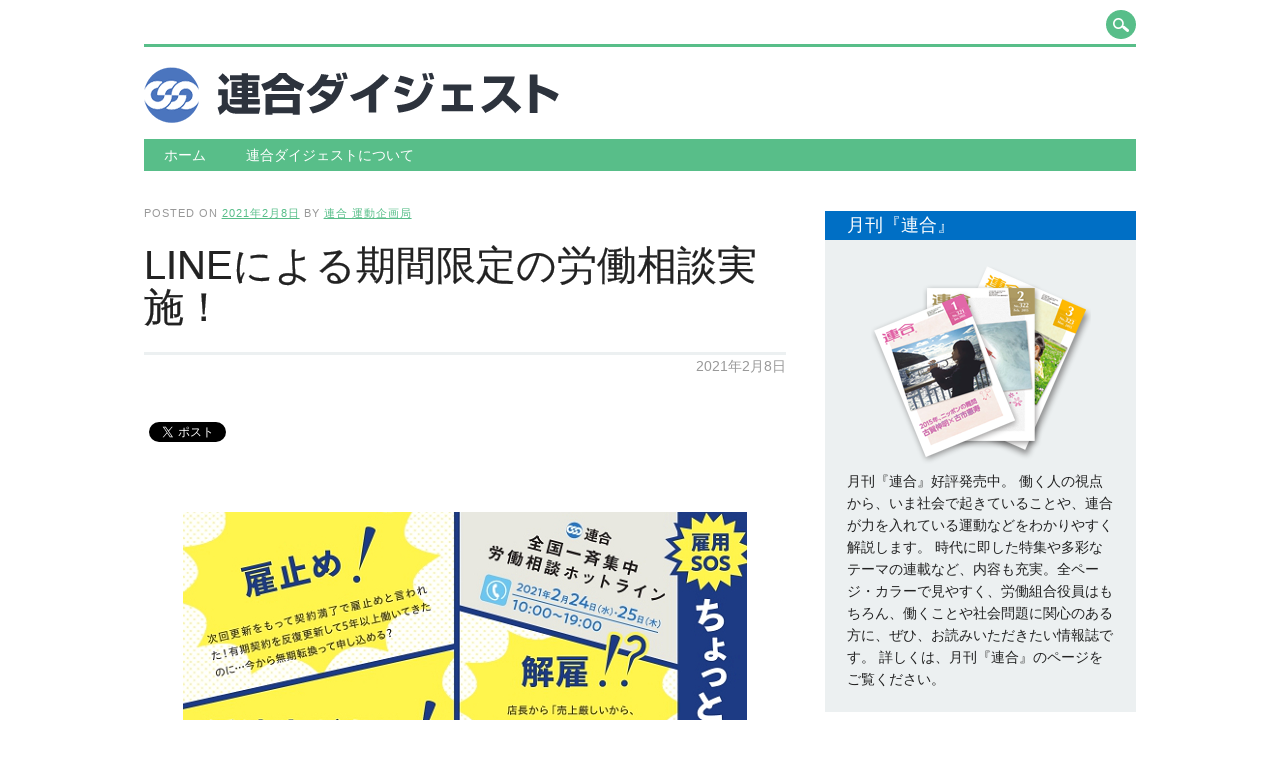

--- FILE ---
content_type: text/html; charset=UTF-8
request_url: https://www.jtuc-rengo.or.jp/digestnews/%E5%8A%B4%E5%83%8D%E7%9B%B8%E8%AB%87/6248
body_size: 39033
content:
<!DOCTYPE html>



<html lang="ja" class="no-js"
	itemscope 
	itemtype="http://schema.org/Article" 
	prefix="og: http://ogp.me/ns#" >



<head>



<meta charset="UTF-8" />



<meta name="viewport" content="width=device-width, initial-scale=1" />



<title>LINEによる期間限定の労働相談実施！ | 連合ダイジェスト</title>



<link rel="profile" href="http://gmpg.org/xfn/11" />



<link rel="pingback" href="https://www.jtuc-rengo.or.jp/digestnews/WP/xmlrpc.php" />








<!-- All in One SEO Pack 2.4.5.1 by Michael Torbert of Semper Fi Web Design[249,286] -->
<meta name="keywords"  content="労働時間,労働相談,解雇,雇止め" />

<link rel="canonical" href="https://www.jtuc-rengo.or.jp/digestnews/労働相談/6248" />
<meta property="og:title" content="LINEによる期間限定の労働相談実施！ | 連合ダイジェスト" />
<meta property="og:type" content="article" />
<meta property="og:url" content="https://www.jtuc-rengo.or.jp/digestnews/労働相談/6248" />
<meta property="og:image" content="https://www.jtuc-rengo.or.jp/digestnews/WP/wp-content/uploads/1-2.jpg" />
<meta property="og:site_name" content="連合ダイジェスト" />
<meta property="article:published_time" content="2021-02-08T14:30:00Z" />
<meta property="article:modified_time" content="2021-03-11T17:17:46Z" />
<meta name="twitter:card" content="summary_large_image" />
<meta name="twitter:title" content="LINEによる期間限定の労働相談実施！ | 連合ダイジェスト" />
<meta name="twitter:image" content="https://www.jtuc-rengo.or.jp/digestnews/WP/wp-content/uploads/1-2.jpg" />
<meta itemprop="image" content="https://www.jtuc-rengo.or.jp/digestnews/WP/wp-content/uploads/1-2.jpg" />
			<script type="text/javascript" >
				window.ga=window.ga||function(){(ga.q=ga.q||[]).push(arguments)};ga.l=+new Date;
				ga('create', 'UA-9381173-1', 'auto');
				// Plugins
				
				ga('send', 'pageview');
			</script>
			<script async src="https://www.google-analytics.com/analytics.js"></script>
			<!-- /all in one seo pack -->
<link rel='dns-prefetch' href='//s.w.org' />
<link rel="alternate" type="application/rss+xml" title="連合ダイジェスト &raquo; フィード" href="https://www.jtuc-rengo.or.jp/digestnews/feed" />
<link rel="alternate" type="application/rss+xml" title="連合ダイジェスト &raquo; コメントフィード" href="https://www.jtuc-rengo.or.jp/digestnews/comments/feed" />
		<script type="text/javascript">
			window._wpemojiSettings = {"baseUrl":"https:\/\/s.w.org\/images\/core\/emoji\/2.4\/72x72\/","ext":".png","svgUrl":"https:\/\/s.w.org\/images\/core\/emoji\/2.4\/svg\/","svgExt":".svg","source":{"concatemoji":"https:\/\/www.jtuc-rengo.or.jp\/digestnews\/WP\/wp-includes\/js\/wp-emoji-release.min.js?ver=4.9.4"}};
			!function(a,b,c){function d(a,b){var c=String.fromCharCode;l.clearRect(0,0,k.width,k.height),l.fillText(c.apply(this,a),0,0);var d=k.toDataURL();l.clearRect(0,0,k.width,k.height),l.fillText(c.apply(this,b),0,0);var e=k.toDataURL();return d===e}function e(a){var b;if(!l||!l.fillText)return!1;switch(l.textBaseline="top",l.font="600 32px Arial",a){case"flag":return!(b=d([55356,56826,55356,56819],[55356,56826,8203,55356,56819]))&&(b=d([55356,57332,56128,56423,56128,56418,56128,56421,56128,56430,56128,56423,56128,56447],[55356,57332,8203,56128,56423,8203,56128,56418,8203,56128,56421,8203,56128,56430,8203,56128,56423,8203,56128,56447]),!b);case"emoji":return b=d([55357,56692,8205,9792,65039],[55357,56692,8203,9792,65039]),!b}return!1}function f(a){var c=b.createElement("script");c.src=a,c.defer=c.type="text/javascript",b.getElementsByTagName("head")[0].appendChild(c)}var g,h,i,j,k=b.createElement("canvas"),l=k.getContext&&k.getContext("2d");for(j=Array("flag","emoji"),c.supports={everything:!0,everythingExceptFlag:!0},i=0;i<j.length;i++)c.supports[j[i]]=e(j[i]),c.supports.everything=c.supports.everything&&c.supports[j[i]],"flag"!==j[i]&&(c.supports.everythingExceptFlag=c.supports.everythingExceptFlag&&c.supports[j[i]]);c.supports.everythingExceptFlag=c.supports.everythingExceptFlag&&!c.supports.flag,c.DOMReady=!1,c.readyCallback=function(){c.DOMReady=!0},c.supports.everything||(h=function(){c.readyCallback()},b.addEventListener?(b.addEventListener("DOMContentLoaded",h,!1),a.addEventListener("load",h,!1)):(a.attachEvent("onload",h),b.attachEvent("onreadystatechange",function(){"complete"===b.readyState&&c.readyCallback()})),g=c.source||{},g.concatemoji?f(g.concatemoji):g.wpemoji&&g.twemoji&&(f(g.twemoji),f(g.wpemoji)))}(window,document,window._wpemojiSettings);
		</script>
		<style type="text/css">
img.wp-smiley,
img.emoji {
	display: inline !important;
	border: none !important;
	box-shadow: none !important;
	height: 1em !important;
	width: 1em !important;
	margin: 0 .07em !important;
	vertical-align: -0.1em !important;
	background: none !important;
	padding: 0 !important;
}
</style>
<link rel='stylesheet' id='newswire_style-css'  href='https://www.jtuc-rengo.or.jp/digestnews/WP/wp-content/themes/rengo_dijest/style.css?ver=4.9.4' type='text/css' media='all' />
<script type='text/javascript' src='https://www.jtuc-rengo.or.jp/digestnews/WP/wp-content/themes/the-newswire/library/js/modernizr-2.6.2.min.js?ver=2.6.2'></script>
<script type='text/javascript' src='https://www.jtuc-rengo.or.jp/digestnews/WP/wp-includes/js/jquery/jquery.js?ver=1.12.4'></script>
<script type='text/javascript' src='https://www.jtuc-rengo.or.jp/digestnews/WP/wp-includes/js/jquery/jquery-migrate.min.js?ver=1.4.1'></script>
<script type='text/javascript' src='https://www.jtuc-rengo.or.jp/digestnews/WP/wp-includes/js/imagesloaded.min.js?ver=3.2.0'></script>
<script type='text/javascript' src='https://www.jtuc-rengo.or.jp/digestnews/WP/wp-content/themes/the-newswire/library/js/jquery.cycle2.min.js?ver=4.9.4'></script>
<script type='text/javascript' src='https://www.jtuc-rengo.or.jp/digestnews/WP/wp-content/themes/the-newswire/library/js/jquery.cycle2.tile.min.js?ver=4.9.4'></script>
<script type='text/javascript' src='https://www.jtuc-rengo.or.jp/digestnews/WP/wp-content/themes/the-newswire/library/js/jquery.cycle2.shuffle.min.js?ver=4.9.4'></script>
<script type='text/javascript' src='https://www.jtuc-rengo.or.jp/digestnews/WP/wp-content/themes/the-newswire/library/js/jquery.cycle2.scrollVert.min.js?ver=4.9.4'></script>
<script type='text/javascript' src='https://www.jtuc-rengo.or.jp/digestnews/WP/wp-includes/js/masonry.min.js?ver=3.3.2'></script>
<script type='text/javascript' src='https://www.jtuc-rengo.or.jp/digestnews/WP/wp-includes/js/jquery/jquery.masonry.min.js?ver=3.1.2b'></script>
<script type='text/javascript' src='https://www.jtuc-rengo.or.jp/digestnews/WP/wp-content/themes/the-newswire/library/js/scripts.js?ver=1.0.0'></script>
<link rel='https://api.w.org/' href='https://www.jtuc-rengo.or.jp/digestnews/wp-json/' />
<link rel="EditURI" type="application/rsd+xml" title="RSD" href="https://www.jtuc-rengo.or.jp/digestnews/WP/xmlrpc.php?rsd" />
<link rel="wlwmanifest" type="application/wlwmanifest+xml" href="https://www.jtuc-rengo.or.jp/digestnews/WP/wp-includes/wlwmanifest.xml" /> 
<link rel='prev' title='新春対談　  働く者・生活者のため の政策実現をめざし、 受け身から 攻めへモード をチェンジ！' href='https://www.jtuc-rengo.or.jp/digestnews/feature/6232' />
<link rel='next' title='連合の10年と未来への決意' href='https://www.jtuc-rengo.or.jp/digestnews/monthly/6261' />
<meta name="generator" content="WordPress 4.9.4" />
<link rel='shortlink' href='https://www.jtuc-rengo.or.jp/digestnews/?p=6248' />
<link rel="alternate" type="application/json+oembed" href="https://www.jtuc-rengo.or.jp/digestnews/wp-json/oembed/1.0/embed?url=https%3A%2F%2Fwww.jtuc-rengo.or.jp%2Fdigestnews%2F%25e5%258a%25b4%25e5%2583%258d%25e7%259b%25b8%25e8%25ab%2587%2F6248" />
<link rel="alternate" type="text/xml+oembed" href="https://www.jtuc-rengo.or.jp/digestnews/wp-json/oembed/1.0/embed?url=https%3A%2F%2Fwww.jtuc-rengo.or.jp%2Fdigestnews%2F%25e5%258a%25b4%25e5%2583%258d%25e7%259b%25b8%25e8%25ab%2587%2F6248&#038;format=xml" />

	<style id="newswire-color-settings">

		
        a, a:visited, .entry-title a:hover, .post-content ol li:before, .post-content ul li:before, .colortxt { 

            color: #58be89;

        }

        

        #search-box-wrap, #social-media a, #search-icon, nav[role=navigation] .menu > ul li a:hover, nav[role=navigation] .menu ul li.current-menu-item a, .nav ul li.current_page_item a, nav[role=navigation] .menu ul li.current_page_item a, .cat-meta-color, .colorbar, .pagination li a:hover, .pagination li.active a, #comment-nav-above a, #comment-nav-below a, #nav-above a:hover, #nav-below a:hover, #image-navigation a:hover, #sidebar .widget-title,  .commentlist .comment-reply-link, .commentlist .comment-reply-login, #respond #submit:hover {

            background-color: #58be89;

        }

        

		
		

		
		#site-title a {

			color: #58be89;

		}

		
		

		
		nav[role=navigation] div.menu {

			background-color: #58be89;

		}

		
    </style>

	
<!-- BEGIN: WP Social Bookmarking Light HEAD -->


<script>
    (function (d, s, id) {
        var js, fjs = d.getElementsByTagName(s)[0];
        if (d.getElementById(id)) return;
        js = d.createElement(s);
        js.id = id;
        js.src = "//connect.facebook.net/ja_JP/sdk.js#xfbml=1&version=v2.7";
        fjs.parentNode.insertBefore(js, fjs);
    }(document, 'script', 'facebook-jssdk'));
</script>

<style type="text/css">
    .wp_social_bookmarking_light{
    border: 0 !important;
    padding: 10px 0 20px 0 !important;
    margin: 0 !important;
}
.wp_social_bookmarking_light div{
    float: left !important;
    border: 0 !important;
    padding: 0 !important;
    margin: 0 5px 0px 0 !important;
    min-height: 30px !important;
    line-height: 18px !important;
    text-indent: 0 !important;
}
.wp_social_bookmarking_light img{
    border: 0 !important;
    padding: 0;
    margin: 0;
    vertical-align: top !important;
}
.wp_social_bookmarking_light_clear{
    clear: both !important;
}
#fb-root{
    display: none;
}
.wsbl_twitter{
    width: 100px;
}
.wsbl_facebook_like iframe{
    max-width: none !important;
}
.wsbl_pinterest a{
    border: 0px !important;
}
</style>
<!-- END: WP Social Bookmarking Light HEAD -->


<script src="/js/settings_ga4.js"></script>
</head>







<body class="post-template-default single single-post postid-6248 single-format-standard">







<div id="wrapper">







    <div id="search-box-wrap">



        <div id="search-box">



           <div id="close-x">x</div>



           <form role="search" method="get" id="searchform" class="searchform" action="https://www.jtuc-rengo.or.jp/digestnews/">
				<div>
					<label class="screen-reader-text" for="s">検索:</label>
					<input type="text" value="" name="s" id="s" />
					<input type="submit" id="searchsubmit" value="検索" />
				</div>
			</form>


        </div>



    </div>







    <div id="container">











        <header id="branding" role="banner">







          <div id="top-head" >







            <div id="top-nav" class="clearfix">



                <div class="cur-date">2026年1月20日</div>



                


            </div>







            <div id="social-media">







                






                






                






                






                






                






                






                






                






                






                






                






                






                <div id="search-icon"></div>







            </div>







          </div>







          <div id="inner-header" class="clearfix">











                
                 
                 <div id="site-heading">

                   <div id="site-logo"><a href="https://www.jtuc-rengo.or.jp/digestnews/" title="連合ダイジェスト" rel="home"><img src="http://www.jtuc-rengo.or.jp/digestnews/WP/wp-content/uploads/logo1.png" alt="連合ダイジェスト" /></a></div>

               </div>

                
                


















          <div id="newswire-banner">



          	


<!-- Add 468x60 Banner Code Below This Comment -->






          </div>







            <div class="clearfix"></div>



          </div>







            <nav id="access" role="navigation">



                <h1 class="assistive-text section-heading">Main menu</h1>



                <div class="skip-link screen-reader-text"><a href="#content" title="Skip to content">Skip to content</a></div>







                <div class="menu"><ul><li ><a href="https://www.jtuc-rengo.or.jp/digestnews/">ホーム</a></li><li class="page_item page-item-2413"><a href="https://www.jtuc-rengo.or.jp/digestnews/about">連合ダイジェストについて</a></li></ul></div>






            </nav><!-- #access -->







        </header><!-- #branding -->






    <div id="content" class="clearfix">

        

        <div id="main" class="col620 clearfix" role="main">



			


				



<article id="post-6248" class="post-6248 post type-post status-publish format-standard has-post-thumbnail hentry category-920 tag-146 tag-757 tag-485 tag-902">



	<header class="entry-header">



    <div class="entry-meta">



			<span class="sep">Posted on </span><a href="https://www.jtuc-rengo.or.jp/digestnews/%e5%8a%b4%e5%83%8d%e7%9b%b8%e8%ab%87/6248" title="2:30 PM" rel="bookmark"><time class="entry-date" datetime="2021-02-08T14:30:00+00:00">2021年2月8日</time></a><span class="byline"> <span class="sep"> by </span> <span class="author vcard"><a class="url fn n" href="https://www.jtuc-rengo.or.jp/digestnews/author/kouhou" title="View all posts by 連合 運動企画局" rel="author">連合 運動企画局</a></span></span>


		</div><!-- .entry-meta -->



		<h1 class="entry-title">LINEによる期間限定の労働相談実施！</h1>

                <div class="timestamp">2021年2月8日</div>









	</header><!-- .entry-header -->







	<div class="entry-content post-content">



		<div class='wp_social_bookmarking_light'>
            <div class="wsbl_facebook_share"><div id="fb-root"></div><fb:share-button href="https://www.jtuc-rengo.or.jp/digestnews/%e5%8a%b4%e5%83%8d%e7%9b%b8%e8%ab%87/6248" type="button_count" ></fb:share-button></div>
            <div class="wsbl_twitter"><a href="https://twitter.com/share" class="twitter-share-button" data-url="https://www.jtuc-rengo.or.jp/digestnews/%e5%8a%b4%e5%83%8d%e7%9b%b8%e8%ab%87/6248" data-text="LINEによる期間限定の労働相談実施！" data-lang="ja">Tweet</a></div>
            <div class="wsbl_hatena_button"><a href="//b.hatena.ne.jp/entry/https://www.jtuc-rengo.or.jp/digestnews/%e5%8a%b4%e5%83%8d%e7%9b%b8%e8%ab%87/6248" class="hatena-bookmark-button" data-hatena-bookmark-title="LINEによる期間限定の労働相談実施！" data-hatena-bookmark-layout="simple-balloon" title="このエントリーをはてなブックマークに追加"> <img src="//b.hatena.ne.jp/images/entry-button/button-only@2x.png" alt="このエントリーをはてなブックマークに追加" width="20" height="20" style="border: none;" /></a><script type="text/javascript" src="//b.hatena.ne.jp/js/bookmark_button.js" charset="utf-8" async="async"></script></div>
    </div>
<br class='wp_social_bookmarking_light_clear' />
<p>&nbsp;</p>
<p><img class="size-full wp-image-6249 aligncenter" src="https://www.jtuc-rengo.or.jp/digestnews/WP/wp-content/uploads/resize0100.jpg" alt="" width="564" height="800" srcset="https://www.jtuc-rengo.or.jp/digestnews/WP/wp-content/uploads/resize0100.jpg 564w, https://www.jtuc-rengo.or.jp/digestnews/WP/wp-content/uploads/resize0100-212x300.jpg 212w" sizes="(max-width: 564px) 100vw, 564px" /></p>
<p>2021年2月24日（水）～25日（木）にLINEによる期間限定の労働相談を行います。</p>
<p>バイト先から突然クビ宣言・・・、派遣で次の職場を紹介してもらえないなど、お仕事でお困りのことはありませんか？また、有給休暇が取れない、残業が常態化しているなど、アレッ？と思うことはありませんか？</p>
<p>少しでも疑問や不安に思ったらぜひご連絡ください。専門の相談員がお答えします。相談無料・秘密厳守です。不安を解消して、イキイキと働き続けられる職場にしましょう！</p>
<p>【実施概要】</p>
<p>テーマ：連合LINE労働相談</p>
<p>～雇用ＳＯＳ　ちょっと待った！その解雇・雇止め～</p>
<p>～労働時間に関する相談も受付中～</p>
<p>実施日：2021年2月24日（水）～25日（木）</p>
<p>受付時間：10～15時（受付は14時30分まで）</p>
<p>相談方法：無料通信アプリ「LINE」で連合アカウントをお友だち登録してください。当日に出る「相談ステップ」をタップすると、相談画面になり、ご相談いただけます。相談無料・秘密厳守です。今回は2021年2月24日（水）～25日（木）限定です。</p>
<p>※電話からのご相談（常時受付中）：フリーダイヤル　0120-154-052（全国共通）</p>
<p>発信地の都道府県にある連合（地方連合会）につながります。受付時間は地域ごとに異なります。相談無料・秘密厳守、携帯電話・スマホからもOKです。上記期間以外も受付けています。</p>
<p>※メールからの労働相談（常時受付中）：連合HP（<a href="https://www.jtuc-rengo.or.jp/soudan/net_soudan/">https://www.jtuc-rengo.or.jp/soudan/net_soudan/</a>）よりご連絡ください。</p>
<p>&nbsp;</p>
<p>&nbsp;</p>



		


	</div><!-- .entry-content -->







	 


        


        <span class="cat-meta-color">



				<a href="https://www.jtuc-rengo.or.jp/digestnews/category/%e5%8a%b4%e5%83%8d%e7%9b%b8%e8%ab%87" rel="tag">労働相談</a>


			</span>



			






		






		<div class="colorbar"></div>





    <footer class="entry-meta">



    <span class="tag-meta">Tagged <a href="https://www.jtuc-rengo.or.jp/digestnews/tag/%e5%8a%b4%e5%83%8d%e6%99%82%e9%96%93" rel="tag">労働時間</a>, <a href="https://www.jtuc-rengo.or.jp/digestnews/tag/%e5%8a%b4%e5%83%8d%e7%9b%b8%e8%ab%87" rel="tag">労働相談</a>, <a href="https://www.jtuc-rengo.or.jp/digestnews/tag/%e8%a7%a3%e9%9b%87" rel="tag">解雇</a>, <a href="https://www.jtuc-rengo.or.jp/digestnews/tag/%e9%9b%87%e6%ad%a2%e3%82%81" rel="tag">雇止め</a></span>


    


    </footer><!-- .entry-meta -->











</article><!-- #post-6248 -->






				
	<nav id="nav-below">

		<h1 class="assistive-text section-heading">Post navigation</h1>



	


		<div class="nav-previous"><a href="https://www.jtuc-rengo.or.jp/digestnews/feature/6232" rel="prev"><span class="meta-nav">&larr; Previous</span></a></div>
		<div class="nav-next"><a href="https://www.jtuc-rengo.or.jp/digestnews/monthly/6261" rel="next"><span class="meta-nav">Next &rarr;</span></a></div>


	


	</nav><!-- #nav-below -->

	


				


			


        </div> <!-- end #main -->



        
		<div id="sidebar" class="widget-area col300" role="complementary">

        

        	<div id="banner-sidebar">

                


<!-- Add Banner Code Below This Comment (max. 300px wide) -->


            </div>



			<aside id="text-6" class="widget widget_text"><div class="widget-title">月刊『連合』</div>			<div class="textwidget"><div style="margin:0 auto; width:220px;"><a href="http://www.jtuc-rengo.or.jp/shuppan/teiki/gekkanrengo/index.html" target="_blank"><img src="http://www.jtuc-rengo.or.jp//digestnews/WP/wp-content/themes/rengo_dijest/images/monthly_cover.png"></a></div>
月刊『連合』好評発売中。

働く人の視点から、いま社会で起きていることや、連合が力を入れている運動などをわかりやすく解説します。
時代に即した特集や多彩なテーマの連載など、内容も充実。全ページ・カラーで見やすく、労働組合役員はもちろん、働くことや社会問題に関心のある方に、ぜひ、お読みいただきたい情報誌です。

<a href="http://www.jtuc-rengo.or.jp/shuppan/teiki/gekkanrengo/index.html" target="_blank">詳しくは、月刊『連合』のページをご覧ください。</a>
</div>
		</aside>		<aside id="recent-posts-4" class="widget widget_recent_entries">		<div class="widget-title">最近の投稿</div>		<ul>
					<li data-test="abc">
							<span class="widget_recent_posts_catname">労働相談</span><br>
				<a href="https://www.jtuc-rengo.or.jp/digestnews/%e5%8a%b4%e5%83%8d%e7%9b%b8%e8%ab%87/7225">LINEによる期間限定の労働相談実施！</a>
						</li>
					<li data-test="abc">
							<span class="widget_recent_posts_catname">未分類</span><br>
				<a href="https://www.jtuc-rengo.or.jp/digestnews/none/7218">連合本部オンライン組合づくり相談会実施！</a>
						</li>
					<li data-test="abc">
							<span class="widget_recent_posts_catname">労働相談</span><br>
				<a href="https://www.jtuc-rengo.or.jp/digestnews/%e5%8a%b4%e5%83%8d%e7%9b%b8%e8%ab%87/7212">LINEによる期間限定の労働相談実施！</a>
						</li>
					<li data-test="abc">
							<span class="widget_recent_posts_catname">2023春季生活闘争</span><br>
				<a href="https://www.jtuc-rengo.or.jp/digestnews/2023%e6%98%a5%e5%ad%a3%e7%94%9f%e6%b4%bb%e9%97%98%e4%ba%89/7205">2023春季生活闘争方針について ～くらしをまもり、未来をつくる。～</a>
						</li>
					<li data-test="abc">
							<span class="widget_recent_posts_catname">労働相談</span><br>
				<a href="https://www.jtuc-rengo.or.jp/digestnews/%e5%8a%b4%e5%83%8d%e7%9b%b8%e8%ab%87/7197">LINEによる期間限定の労働相談実施！</a>
						</li>
				</ul>
		</aside><aside id="archives-4" class="widget widget_archive"><div class="widget-title">アーカイブ</div>		<ul>
			<li><a href='https://www.jtuc-rengo.or.jp/digestnews/date/2023/03'>2023年3月</a></li>
	<li><a href='https://www.jtuc-rengo.or.jp/digestnews/date/2023/02'>2023年2月</a></li>
	<li><a href='https://www.jtuc-rengo.or.jp/digestnews/date/2023/01'>2023年1月</a></li>
	<li><a href='https://www.jtuc-rengo.or.jp/digestnews/date/2022/12'>2022年12月</a></li>
	<li><a href='https://www.jtuc-rengo.or.jp/digestnews/date/2022/11'>2022年11月</a></li>
	<li><a href='https://www.jtuc-rengo.or.jp/digestnews/date/2022/10'>2022年10月</a></li>
	<li><a href='https://www.jtuc-rengo.or.jp/digestnews/date/2022/08'>2022年8月</a></li>
	<li><a href='https://www.jtuc-rengo.or.jp/digestnews/date/2022/07'>2022年7月</a></li>
	<li><a href='https://www.jtuc-rengo.or.jp/digestnews/date/2022/06'>2022年6月</a></li>
	<li><a href='https://www.jtuc-rengo.or.jp/digestnews/date/2022/05'>2022年5月</a></li>
	<li><a href='https://www.jtuc-rengo.or.jp/digestnews/date/2022/04'>2022年4月</a></li>
	<li><a href='https://www.jtuc-rengo.or.jp/digestnews/date/2022/03'>2022年3月</a></li>
	<li><a href='https://www.jtuc-rengo.or.jp/digestnews/date/2022/02'>2022年2月</a></li>
	<li><a href='https://www.jtuc-rengo.or.jp/digestnews/date/2022/01'>2022年1月</a></li>
	<li><a href='https://www.jtuc-rengo.or.jp/digestnews/date/2021/12'>2021年12月</a></li>
	<li><a href='https://www.jtuc-rengo.or.jp/digestnews/date/2021/11'>2021年11月</a></li>
	<li><a href='https://www.jtuc-rengo.or.jp/digestnews/date/2021/10'>2021年10月</a></li>
	<li><a href='https://www.jtuc-rengo.or.jp/digestnews/date/2021/09'>2021年9月</a></li>
	<li><a href='https://www.jtuc-rengo.or.jp/digestnews/date/2021/08'>2021年8月</a></li>
	<li><a href='https://www.jtuc-rengo.or.jp/digestnews/date/2021/07'>2021年7月</a></li>
	<li><a href='https://www.jtuc-rengo.or.jp/digestnews/date/2021/06'>2021年6月</a></li>
	<li><a href='https://www.jtuc-rengo.or.jp/digestnews/date/2021/05'>2021年5月</a></li>
	<li><a href='https://www.jtuc-rengo.or.jp/digestnews/date/2021/04'>2021年4月</a></li>
	<li><a href='https://www.jtuc-rengo.or.jp/digestnews/date/2021/03'>2021年3月</a></li>
	<li><a href='https://www.jtuc-rengo.or.jp/digestnews/date/2021/02'>2021年2月</a></li>
	<li><a href='https://www.jtuc-rengo.or.jp/digestnews/date/2021/01'>2021年1月</a></li>
	<li><a href='https://www.jtuc-rengo.or.jp/digestnews/date/2020/12'>2020年12月</a></li>
	<li><a href='https://www.jtuc-rengo.or.jp/digestnews/date/2020/11'>2020年11月</a></li>
	<li><a href='https://www.jtuc-rengo.or.jp/digestnews/date/2020/10'>2020年10月</a></li>
	<li><a href='https://www.jtuc-rengo.or.jp/digestnews/date/2020/08'>2020年8月</a></li>
	<li><a href='https://www.jtuc-rengo.or.jp/digestnews/date/2020/07'>2020年7月</a></li>
	<li><a href='https://www.jtuc-rengo.or.jp/digestnews/date/2020/06'>2020年6月</a></li>
	<li><a href='https://www.jtuc-rengo.or.jp/digestnews/date/2020/05'>2020年5月</a></li>
	<li><a href='https://www.jtuc-rengo.or.jp/digestnews/date/2020/04'>2020年4月</a></li>
	<li><a href='https://www.jtuc-rengo.or.jp/digestnews/date/2020/03'>2020年3月</a></li>
	<li><a href='https://www.jtuc-rengo.or.jp/digestnews/date/2020/02'>2020年2月</a></li>
	<li><a href='https://www.jtuc-rengo.or.jp/digestnews/date/2020/01'>2020年1月</a></li>
	<li><a href='https://www.jtuc-rengo.or.jp/digestnews/date/2019/12'>2019年12月</a></li>
	<li><a href='https://www.jtuc-rengo.or.jp/digestnews/date/2019/08'>2019年8月</a></li>
	<li><a href='https://www.jtuc-rengo.or.jp/digestnews/date/2019/04'>2019年4月</a></li>
	<li><a href='https://www.jtuc-rengo.or.jp/digestnews/date/2019/03'>2019年3月</a></li>
	<li><a href='https://www.jtuc-rengo.or.jp/digestnews/date/2019/02'>2019年2月</a></li>
	<li><a href='https://www.jtuc-rengo.or.jp/digestnews/date/2019/01'>2019年1月</a></li>
	<li><a href='https://www.jtuc-rengo.or.jp/digestnews/date/2018/12'>2018年12月</a></li>
	<li><a href='https://www.jtuc-rengo.or.jp/digestnews/date/2018/11'>2018年11月</a></li>
	<li><a href='https://www.jtuc-rengo.or.jp/digestnews/date/2018/10'>2018年10月</a></li>
	<li><a href='https://www.jtuc-rengo.or.jp/digestnews/date/2018/09'>2018年9月</a></li>
	<li><a href='https://www.jtuc-rengo.or.jp/digestnews/date/2018/08'>2018年8月</a></li>
	<li><a href='https://www.jtuc-rengo.or.jp/digestnews/date/2018/07'>2018年7月</a></li>
	<li><a href='https://www.jtuc-rengo.or.jp/digestnews/date/2018/06'>2018年6月</a></li>
	<li><a href='https://www.jtuc-rengo.or.jp/digestnews/date/2018/05'>2018年5月</a></li>
	<li><a href='https://www.jtuc-rengo.or.jp/digestnews/date/2018/04'>2018年4月</a></li>
	<li><a href='https://www.jtuc-rengo.or.jp/digestnews/date/2018/03'>2018年3月</a></li>
	<li><a href='https://www.jtuc-rengo.or.jp/digestnews/date/2018/02'>2018年2月</a></li>
	<li><a href='https://www.jtuc-rengo.or.jp/digestnews/date/2018/01'>2018年1月</a></li>
	<li><a href='https://www.jtuc-rengo.or.jp/digestnews/date/2017/12'>2017年12月</a></li>
	<li><a href='https://www.jtuc-rengo.or.jp/digestnews/date/2017/11'>2017年11月</a></li>
	<li><a href='https://www.jtuc-rengo.or.jp/digestnews/date/2017/10'>2017年10月</a></li>
	<li><a href='https://www.jtuc-rengo.or.jp/digestnews/date/2017/09'>2017年9月</a></li>
	<li><a href='https://www.jtuc-rengo.or.jp/digestnews/date/2017/08'>2017年8月</a></li>
	<li><a href='https://www.jtuc-rengo.or.jp/digestnews/date/2017/07'>2017年7月</a></li>
	<li><a href='https://www.jtuc-rengo.or.jp/digestnews/date/2017/06'>2017年6月</a></li>
	<li><a href='https://www.jtuc-rengo.or.jp/digestnews/date/2017/05'>2017年5月</a></li>
	<li><a href='https://www.jtuc-rengo.or.jp/digestnews/date/2017/04'>2017年4月</a></li>
	<li><a href='https://www.jtuc-rengo.or.jp/digestnews/date/2017/03'>2017年3月</a></li>
	<li><a href='https://www.jtuc-rengo.or.jp/digestnews/date/2017/02'>2017年2月</a></li>
	<li><a href='https://www.jtuc-rengo.or.jp/digestnews/date/2017/01'>2017年1月</a></li>
	<li><a href='https://www.jtuc-rengo.or.jp/digestnews/date/2016/12'>2016年12月</a></li>
	<li><a href='https://www.jtuc-rengo.or.jp/digestnews/date/2016/11'>2016年11月</a></li>
	<li><a href='https://www.jtuc-rengo.or.jp/digestnews/date/2016/10'>2016年10月</a></li>
	<li><a href='https://www.jtuc-rengo.or.jp/digestnews/date/2016/09'>2016年9月</a></li>
	<li><a href='https://www.jtuc-rengo.or.jp/digestnews/date/2016/08'>2016年8月</a></li>
	<li><a href='https://www.jtuc-rengo.or.jp/digestnews/date/2016/07'>2016年7月</a></li>
	<li><a href='https://www.jtuc-rengo.or.jp/digestnews/date/2016/06'>2016年6月</a></li>
	<li><a href='https://www.jtuc-rengo.or.jp/digestnews/date/2016/05'>2016年5月</a></li>
	<li><a href='https://www.jtuc-rengo.or.jp/digestnews/date/2016/04'>2016年4月</a></li>
	<li><a href='https://www.jtuc-rengo.or.jp/digestnews/date/2016/03'>2016年3月</a></li>
	<li><a href='https://www.jtuc-rengo.or.jp/digestnews/date/2016/02'>2016年2月</a></li>
	<li><a href='https://www.jtuc-rengo.or.jp/digestnews/date/2016/01'>2016年1月</a></li>
	<li><a href='https://www.jtuc-rengo.or.jp/digestnews/date/2015/12'>2015年12月</a></li>
	<li><a href='https://www.jtuc-rengo.or.jp/digestnews/date/2015/11'>2015年11月</a></li>
	<li><a href='https://www.jtuc-rengo.or.jp/digestnews/date/2015/10'>2015年10月</a></li>
	<li><a href='https://www.jtuc-rengo.or.jp/digestnews/date/2015/09'>2015年9月</a></li>
	<li><a href='https://www.jtuc-rengo.or.jp/digestnews/date/2015/08'>2015年8月</a></li>
	<li><a href='https://www.jtuc-rengo.or.jp/digestnews/date/2015/07'>2015年7月</a></li>
	<li><a href='https://www.jtuc-rengo.or.jp/digestnews/date/2015/06'>2015年6月</a></li>
	<li><a href='https://www.jtuc-rengo.or.jp/digestnews/date/2015/05'>2015年5月</a></li>
	<li><a href='https://www.jtuc-rengo.or.jp/digestnews/date/2015/04'>2015年4月</a></li>
	<li><a href='https://www.jtuc-rengo.or.jp/digestnews/date/2015/03'>2015年3月</a></li>
		</ul>
		</aside><aside id="categories-4" class="widget widget_categories"><div class="widget-title">カテゴリー</div>		<ul>
	<li class="cat-item cat-item-884"><a href="https://www.jtuc-rengo.or.jp/digestnews/category/%e6%98%a5%e5%ad%a3%e7%94%9f%e6%b4%bb%e9%97%98%e4%ba%89/2019%e6%98%a5%e5%ad%a3%e7%94%9f%e6%b4%bb%e9%97%98%e4%ba%89" >2019春季生活闘争</a>
</li>
	<li class="cat-item cat-item-911"><a href="https://www.jtuc-rengo.or.jp/digestnews/category/%e6%98%a5%e5%ad%a3%e7%94%9f%e6%b4%bb%e9%97%98%e4%ba%89/2020%e6%98%a5%e5%ad%a3%e7%94%9f%e6%b4%bb%e9%97%98%e4%ba%89" >2020春季生活闘争</a>
</li>
	<li class="cat-item cat-item-954"><a href="https://www.jtuc-rengo.or.jp/digestnews/category/%e6%98%a5%e5%ad%a3%e7%94%9f%e6%b4%bb%e9%97%98%e4%ba%89/2021%e6%98%a5%e5%ad%a3%e7%94%9f%e6%b4%bb%e9%97%98%e4%ba%89" >2021春季生活闘争</a>
</li>
	<li class="cat-item cat-item-978"><a href="https://www.jtuc-rengo.or.jp/digestnews/category/%e6%98%a5%e5%ad%a3%e7%94%9f%e6%b4%bb%e9%97%98%e4%ba%89/2022%e6%98%a5%e5%ad%a3%e7%94%9f%e6%b4%bb%e9%97%98%e4%ba%89" >2022春季生活闘争</a>
</li>
	<li class="cat-item cat-item-989"><a href="https://www.jtuc-rengo.or.jp/digestnews/category/2023%e6%98%a5%e5%ad%a3%e7%94%9f%e6%b4%bb%e9%97%98%e4%ba%89" >2023春季生活闘争</a>
</li>
	<li class="cat-item cat-item-2"><a href="https://www.jtuc-rengo.or.jp/digestnews/category/news" >News</a>
</li>
	<li class="cat-item cat-item-870"><a href="https://www.jtuc-rengo.or.jp/digestnews/category/%e3%81%8a%e7%9f%a5%e3%82%89%e3%81%9b" >お知らせ</a>
</li>
	<li class="cat-item cat-item-3"><a href="https://www.jtuc-rengo.or.jp/digestnews/category/maruwakari" >なぜ？ナゼ？まるわかり 教室</a>
</li>
	<li class="cat-item cat-item-941"><a href="https://www.jtuc-rengo.or.jp/digestnews/category/monthly/%e3%82%86%e3%81%ab%e3%81%b5%e3%81%81%e3%82%93" >ゆにふぁん</a>
</li>
	<li class="cat-item cat-item-4"><a href="https://www.jtuc-rengo.or.jp/digestnews/category/event" >イベント・キャンペーン</a>
</li>
	<li class="cat-item cat-item-5"><a href="https://www.jtuc-rengo.or.jp/digestnews/category/column" >コラム</a>
</li>
	<li class="cat-item cat-item-968"><a href="https://www.jtuc-rengo.or.jp/digestnews/category/%e3%82%b7%e3%83%aa%e3%83%bc%e3%82%ba%e3%83%bbai%e6%96%b0%e6%99%82%e4%bb%a3" >シリーズ・AI新時代</a>
</li>
	<li class="cat-item cat-item-967"><a href="https://www.jtuc-rengo.or.jp/digestnews/category/%e3%82%b7%e3%83%aa%e3%83%bc%e3%82%ba%e3%83%bb%e5%a4%9a%e6%a7%98%e6%80%a7%e3%81%a8%e5%8c%85%e6%91%82" >シリーズ・多様性と包摂</a>
</li>
	<li class="cat-item cat-item-868"><a href="https://www.jtuc-rengo.or.jp/digestnews/category/event/%e3%83%88%e3%83%bc%e3%82%af%e3%82%b7%e3%83%a7%e3%83%bc" >トークショー</a>
</li>
	<li class="cat-item cat-item-793"><a href="https://www.jtuc-rengo.or.jp/digestnews/category/column/%e3%83%91%e3%82%bd%e3%82%b3%e3%83%b3%e3%81%ae%e5%89%8d%e3%81%a7%e3%81%b2%e3%81%a8%e3%82%8a%e3%81%94%e3%81%a8" >パソコンの前でひとりごと</a>
</li>
	<li class="cat-item cat-item-805"><a href="https://www.jtuc-rengo.or.jp/digestnews/category/monthly/%e3%83%91%e3%83%a9%e3%83%aa%e3%83%b3%e3%83%94%e3%83%83%e3%82%af%e3%82%82%e3%81%ae%e3%81%8c%e3%81%9f%e3%82%8a" >パラリンピックものがたり</a>
</li>
	<li class="cat-item cat-item-788"><a href="https://www.jtuc-rengo.or.jp/digestnews/category/doukou-workrule" title="ワークルール検定">ワークルール検定</a>
</li>
	<li class="cat-item cat-item-832"><a href="https://www.jtuc-rengo.or.jp/digestnews/category/%e4%ba%8b%e5%8b%99%e5%b1%80%e9%95%b7%e8%ab%87%e8%a9%b1" >事務局長談話</a>
</li>
	<li class="cat-item cat-item-985"><a href="https://www.jtuc-rengo.or.jp/digestnews/category/%e4%bb%8a%e3%81%8b%e3%82%89%e5%a7%8b%e3%82%81%e3%82%8b%ef%bc%81sns%e6%b4%bb%e7%94%a8%e8%a1%93" >今から始める！SNS活用術</a>
</li>
	<li class="cat-item cat-item-6"><a href="https://www.jtuc-rengo.or.jp/digestnews/category/workrule" >働くみんなのワークルールＱ＆Ａ</a>
</li>
	<li class="cat-item cat-item-770"><a href="https://www.jtuc-rengo.or.jp/digestnews/category/%e5%85%a8%e5%9b%bd%e5%90%84%e5%9c%b0%e3%83%a6%e3%83%8b%e3%82%aa%e3%83%8b%e3%82%aa%e3%83%b3%e3%81%8c%e8%a1%8c%e3%81%8f%ef%bc%81" >全国各地ユニオニオンが行く！</a>
</li>
	<li class="cat-item cat-item-920"><a href="https://www.jtuc-rengo.or.jp/digestnews/category/%e5%8a%b4%e5%83%8d%e7%9b%b8%e8%ab%87" >労働相談</a>
</li>
	<li class="cat-item cat-item-799"><a href="https://www.jtuc-rengo.or.jp/digestnews/category/column/%e5%9b%bd%e9%9a%9b%e5%8a%b4%e5%83%8d%e9%81%8b%e5%8b%95%e3%81%ae%e7%aa%93" >国際労働運動の窓</a>
</li>
	<li class="cat-item cat-item-7"><a href="https://www.jtuc-rengo.or.jp/digestnews/category/%e6%88%a6%e5%be%8c70%e5%b9%b4" >戦後70年</a>
</li>
	<li class="cat-item cat-item-947"><a href="https://www.jtuc-rengo.or.jp/digestnews/category/%e6%9c%88%e5%88%8a%e9%80%a3%e5%90%88%e3%80%80%e4%b8%8a%e4%b8%89%e5%bd%b9/%e6%96%b0%e6%98%a5%e5%af%be%e8%ab%87" >新春対談</a>
</li>
	<li class="cat-item cat-item-970"><a href="https://www.jtuc-rengo.or.jp/digestnews/category/%e6%98%a5%e5%ad%a3%e7%94%9f%e6%b4%bb%e9%97%98%e4%ba%89" >春季生活闘争</a>
</li>
	<li class="cat-item cat-item-8"><a href="https://www.jtuc-rengo.or.jp/digestnews/category/monthly" >月刊『連合』特集</a>
</li>
	<li class="cat-item cat-item-969"><a href="https://www.jtuc-rengo.or.jp/digestnews/category/%e6%9c%88%e5%88%8a%e9%80%a3%e5%90%88%e3%80%80%e4%b8%8a%e4%b8%89%e5%bd%b9" >月刊連合　上三役</a>
</li>
	<li class="cat-item cat-item-1"><a href="https://www.jtuc-rengo.or.jp/digestnews/category/none" >未分類</a>
</li>
	<li class="cat-item cat-item-10"><a href="https://www.jtuc-rengo.or.jp/digestnews/category/feature" >特集</a>
</li>
	<li class="cat-item cat-item-840"><a href="https://www.jtuc-rengo.or.jp/digestnews/category/%e6%9c%88%e5%88%8a%e9%80%a3%e5%90%88%e3%80%80%e4%b8%8a%e4%b8%89%e5%bd%b9/%e7%9b%b8%e5%8e%9f%e4%ba%8b%e5%8b%99%e5%b1%80%e9%95%b7%e3%81%ae%e3%83%8a%e3%83%81%e3%83%a5%e3%83%a9%e3%83%ab%e3%81%ae%e3%83%bc%e3%81%a8" >相原事務局長のナチュラルのーと</a>
</li>
	<li class="cat-item cat-item-11"><a href="https://www.jtuc-rengo.or.jp/digestnews/category/%e6%9c%88%e5%88%8a%e9%80%a3%e5%90%88%e3%80%80%e4%b8%8a%e4%b8%89%e5%bd%b9/kouzu_rikio" >神津会長のフルスイングで行こう！</a>
</li>
	<li class="cat-item cat-item-12"><a href="https://www.jtuc-rengo.or.jp/digestnews/category/%e8%aa%bf%e6%9f%bb" >調査</a>
</li>
	<li class="cat-item cat-item-13"><a href="https://www.jtuc-rengo.or.jp/digestnews/category/%e6%9c%88%e5%88%8a%e9%80%a3%e5%90%88%e3%80%80%e4%b8%8a%e4%b8%89%e5%bd%b9/oumi_naoto" >逢見会長代行のココだけの噺</a>
</li>
	<li class="cat-item cat-item-821"><a href="https://www.jtuc-rengo.or.jp/digestnews/category/%e6%9c%88%e5%88%8a%e9%80%a3%e5%90%88%e3%80%80%e4%b8%8a%e4%b8%89%e5%bd%b9/%e9%80%a2%e8%a6%8b%e4%bc%9a%e9%95%b7%e4%bb%a3%e8%a1%8c%e3%81%ae%e8%a1%8c%e4%b8%8d%e7%94%b1%e5%be%91" >逢見会長代行の行不由徑</a>
</li>
	<li class="cat-item cat-item-801"><a href="https://www.jtuc-rengo.or.jp/digestnews/category/%e9%80%a3%e5%90%88%e5%af%84%e4%bb%98%e8%ac%9b%e5%ba%a7-%e5%85%a8%e5%9b%bd%e3%81%a7%e9%96%8b%e8%ac%9b%e4%b8%ad%ef%bc%81" >連合寄付講座 全国で開講中！</a>
</li>
	<li class="cat-item cat-item-14"><a href="https://www.jtuc-rengo.or.jp/digestnews/category/%e9%80%a3%e5%90%88%e7%89%88%e3%82%aa%e3%83%88%e3%83%8a%e3%81%ae%e7%a4%be%e4%bc%9a%e7%a7%91%e8%a6%8b%e5%ad%a6" >連合版オトナの社会科見学</a>
</li>
	<li class="cat-item cat-item-815"><a href="https://www.jtuc-rengo.or.jp/digestnews/category/%e9%80%a3%e5%90%88%e8%a6%8b%e8%a7%a3" >連合見解</a>
</li>
		</ul>
</aside>
		</div><!-- #sidebar .widget-area -->




    </div> <!-- end #content -->

        


	</div><!-- #container -->

	<div class="push"></div>

</div><!-- #wrapper -->

<footer id="colophon" role="contentinfo">
<div id="site-generator">

&copy; <a href="http://www.jtuc-rengo.or.jp/">日本労働組合総連合会</a>

            
</div>
</footer><!-- #colophon -->


<!-- BEGIN: WP Social Bookmarking Light FOOTER -->
    <script>!function(d,s,id){var js,fjs=d.getElementsByTagName(s)[0],p=/^http:/.test(d.location)?'http':'https';if(!d.getElementById(id)){js=d.createElement(s);js.id=id;js.src=p+'://platform.twitter.com/widgets.js';fjs.parentNode.insertBefore(js,fjs);}}(document, 'script', 'twitter-wjs');</script>


<!-- END: WP Social Bookmarking Light FOOTER -->
<script type='text/javascript' src='https://www.jtuc-rengo.or.jp/digestnews/WP/wp-includes/js/wp-embed.min.js?ver=4.9.4'></script>

<script type="text/javascript">
 (function(w,d,s){
  var f=d.getElementsByTagName(s)[0],j=d.createElement(s);
  j.async=true;j.src='//dmp.im-apps.net/js/8127/0001/itm.js';
  f.parentNode.insertBefore(j, f);
 })(window,document,'script');
</script>
</body>
</html>

--- FILE ---
content_type: text/css
request_url: https://www.jtuc-rengo.or.jp/digestnews/WP/wp-content/themes/rengo_dijest/style.css?ver=4.9.4
body_size: 3965
content:
/*

Theme Name: RENGO Dijest Theme

Description: 連合ダイジェストのテーマです。BASEテーマは the-newswire となります。

Author: JTM

Template: the-newswire

Version: 0.1

*/



/**親テーマ読み込み**/

@import url("../the-newswire/style.css");



html body { font-family: Verdana, Roboto, "Droid Sans", "游ゴシック", YuGothic, "ヒラギノ角ゴ ProN W3", "Hiragino Kaku Gothic ProN", "メイリオ", Meiryo, sans-serif;

}

div {

    box-sizing: border-box;

}

#site-logo img {

    max-width: 70%;

}



#slide-wrap {

    margin-top: 2rem;

}

.nav-mobile #menu-icon {

    background: url(icon_001.png) right 10px center no-repeat;

    padding-right: 4px;

}

.heading-latest,

.slide-title,

#sidebar .widget-title,

.heading-latest,

.entry-title,

nav[role="navigation"] .menu ul li a, nav[role="navigation"] .menu #menu-icon {

    font-family: Verdana, Roboto, "Droid Sans", "游ゴシック", YuGothic, "ヒラギノ角ゴ ProN W3", "Hiragino Kaku Gothic ProN", "メイリオ", Meiryo, sans-serif;

}



#top-nav {

    width: auto;

}

#social-media {

        text-align: right;

        padding-top: 10px;

}

.menu a {

    padding: 4px 20px;

}

#search-box #searchform {



}

#search-box input#s {

    min-width: 20rem;

}

#searchform input[type="submit"] {

}

#close-x {

    display: none;

}

#top-head {

    border-bottom: 3px solid #58be89;

}



#top-nav {

    display: none;

}

.grid-box .entry-header {

    margin-bottom: 1rem;

}

nav[role="navigation"] .menu ul li a, nav[role="navigation"] .menu #menu-icon {

    padding: 0.5rem 2rem;

}

.slide-title {

    font-size: 2.2rem;

    font-weight: bold;

    line-height: 1.2;

}

#site-heading {

    margin-right: 0;

}

#sidebar .widget-title {

    font-size: 1.8rem!important;

    line-height: 0.5!important;

}



.heading-latest {

    border-bottom: none;

    border-top: 1px solid #edf0f4;

    font-weight: bold;

    font-size: 3.0rem;

}



#inner-header {

    margin-bottom: 0;

    padding-bottom: 0;

}



.entry-meta .colorbar {

    background: #edf0f4;

}

#s {

    box-shadow: none;

    border: 1px solid #CCC;

    height: 3.3rem;

}



.timestamp {

    text-align: right;

    color: #999;

}



.slides {

    height: 600px;

}

.slide-title {

    margin-bottom: 1rem;

}

.slides .slide-thumb img {

    height: auto!important;

    min-height: 1px;

    width: 100%;

}

.slide-wrap {

    margin-bottom: 1rem;

}



.cycle-pager {

    bottom: 0;

}



.textwidget iframe {

    width: 100%;

}



.grid-box .imgthumb {

    position: relative;

}



.entry-icon-new {

    background: url(http://www.jtuc-rengo.or.jp/digestnews/WP/wp-content/uploads/icon_new.png) left top no-repeat;

    width: 53px;

    height: 53px;

    position: absolute;

    left: 0;

    top: 0;

}

.widget_recent_posts_catname {

    color: #fff !important;

    background: #58be89;

    padding: 0.5rem 1.2rem;

    font-size: 1.1rem;

}



.widget_text .widget-title {

    background: #006fc5!important;

}



@media only screen and (min-width:641px) {

    #site-logo img {

    max-width: 100%;

    }

    #top-nav,

    #social-media {

    width: 100%;

    }



    #top-head {

    padding-bottom: 0px;

    }

    #inner-header {

        padding: 1rem 0 0;

    }

    .slide-title {

    font-size: 3.4rem;

    font-weight: bold;

    }



    .cycle-slideshow {

    height: 700px;

    }

    .slides {

        height: 700px;

    }

    .slides .slide-thumb {

        height: 600px;

    }

    .top_social_btn {

        position: absolute;

        right: 0;

        bottom: -16px;

    }

}

#lineat{
	width: 250px; margin: 0 auto;
}
#lineat .lineat_qr,
#lineat .lineat_btn_friend{
	text-align: center;
}
#lineat .lineat_qr img,
#lineat .lineat_btn_friend img{
    margin: 0;
}



@media only screen and (max-width: 320px) {

    #search-box input[type="submit"] {

        display: inline;

    }

}






--- FILE ---
content_type: text/css
request_url: https://www.jtuc-rengo.or.jp/digestnews/WP/wp-content/themes/the-newswire/style.css
body_size: 91729
content:
/*

Theme Name: The Newswire

Theme URI: http://wpdevshed.com/themes/the-newswire/

Author: WP Dev Shed

Author URI: http://wpdevshed.com/

Description: The Newswire theme is design for local news sites and blogs. Taking a lead from popular news sites like the HuffPo it has a huge home page slider showing the latest posts (or sticky posts if you prefer). The customize options also let you upload your own logo, change fonts, colors and background without any custom coding. The theme has two customizable menus and you can even add banner code to the header and sidebar from the customize menu. Of course it is fully responsive so works great on mobiles, tablets and desktops.

Version: 1.2

License: GNU General Public License v2.0

License URI: http://www.gnu.org/licenses/gpl-2.0.html

Tags: custom-menu, sticky-post, microformats, rtl-language-support, translation-ready, full-width-template, post-formats



*/



/******************************************************************/

@import url(http://fonts.googleapis.com/css?family=Varela:400,700);

@import url(http://fonts.googleapis.com/css?family=Open+Sans:400,700);

@import url(http://fonts.googleapis.com/css?family=Open+Sans+Condensed:400,700);

@import url(http://fonts.googleapis.com/css?family=Merriweather:400,700);

@import url(http://fonts.googleapis.com/css?family=Vollkorn:400,700);

/******************************************************************

RESET STYLES

******************************************************************/

/* general reset */

html, body, div, span, object, embed, ruby, output, iframe, h1, h2, h3, h4, h5, h6, p, blockquote, pre,

abbr, address, cite, code, del, dfn, em, img, ins, kbd, q, samp,

small, strong, sub, sup, var, b, i, dl, dt, dd, ol, ul, li,

fieldset, form, label, legend, table, caption, tbody, tfoot, thead, tr, th, td,

article, aside, canvas, details, figcaption, figure,  footer, header, hgroup, 

menu, nav, section, summary, time, mark, audio, video { 

	margin: 0;

	padding: 0;

	border: 0;

	outline: 0;

	font-size: 100%;

	vertical-align: baseline;

	background: transparent;

}

     

html { 

	font-size: 62.5%;

	overflow-y: scroll;

}



/* html 5 reset */             

article, 

aside, 

details, 

figcaption, 

figure, 

footer, 

header, 

hgroup, 

menu, 

nav, 

section { 

	display: block; 

}



/* ul & li resets */

ol, ul { 

	list-style: none; 

}



/* blockquote reset */

blockquote, q { 

	quotes: none; 

}



blockquote:before, 

blockquote:after, 

q:before, 

q:after { 

	content: ''; 

	content: none; 

}



/* link style resets */

a { 

	margin: 0; 

	padding: 0; 

	font-size: 100%; 

	vertical-align: baseline; 

	background: transparent; 

}



a:hover,

a:active { 

	outline: none; 

}



/* table resets */

table { 

	border-collapse: collapse; 

	border-spacing: 0; 

}



td, 

td img { 

	vertical-align: top; 

} 



/* type & header styles */

body {

	font-size: 14px; /* for ie8 & below */ 

	font-size: 1.4rem; 

	line-height: 1.6;

	font-family: "Lucida Sans Unicode", "Lucida Grande", sans-serif;

}



p { 

	hyphenate: auto;

	hyphenate-before: 2; 

	hyphenate-after: 3; 

	hyphenate-lines: 3; 

	orphans: 4; 

}



select, 

input, 

textarea, 

button { 

	font: 99% sans-serif;

	border-radius: 0;

}

	select {

		max-width: 100%;

	}

	

	input[type=search] {

	  -webkit-appearance: none;

	}



body, 

select, 

input, 

textarea {   

	color: #222;

}



small, 

.small { 

	font-size: 12px; /* for ie8 & below */ 

	font-size: 1.2rem; 

	letter-spacing: 2px; /* for ie8 & below */

	letter-spacing: 0.2rem; 

	font-style: italic;

	line-height: 26px; 

	line-height: 2.6rem;

}



strong, 

th, 

.strong { 

	font-weight: bold;

}



em, 

.em { 

	font-style: italic;

}



ins, 

.ins { 

	color: #000; 

	text-decoration: underline; 

}



mark, 

.mark { 

	background-color: #ff9; 

	color: #000; 

	font-style: italic; 

	font-weight: bold; 

}



del, 

.del { 

	text-decoration: line-through; 

}



abbr[title], 

dfn[title] { 

	border-bottom: 1px dotted; 

	cursor:help; 

}



sub { 

	vertical-align: sub; 

	font-size: smaller; 

}



sup { 

	vertical-align: super; 

	font-size: smaller; 

}



/* code & pre box resets */

pre {  

	padding: 15px;  

	white-space: pre;  

	white-space: pre-wrap;  

	white-space: pre-line;  

	word-wrap: break-word; 

}



/* form & input resets */

pre, 

code, 

kbd, 

samp { 

	font-family: monospace, sans-serif;

	margin: 24px; /* for ie8 & below */ 

	margin: 2.4rem; 

}



input, 

select { 

	vertical-align:middle; 

}



textarea { 

	overflow: auto; 

} 



.ie6 legend, 

.ie7 legend { 

	margin-left: -7px; 

} 



input[type="radio"] { 

	vertical-align: text-bottom; 

}



input[type="checkbox"] { 

	vertical-align: bottom; 

}



.ie7 input[type="checkbox"] { 

	vertical-align: baseline; 

}



.ie6 input { 

	vertical-align: text-bottom; 

}



label, 

input[type=button], 

input[type=submit], 

button { 

	cursor: pointer; 

}



button, 

input, 

select, 

textarea { 

	margin: 0; 

}



/* vaidation */

input:valid, 

textarea:valid {  }

input:invalid, 

textarea:invalid { 

	border-radius: 1px;  

	-moz-box-shadow: 0px 0px 5px red; 

	-webkit-box-shadow: 0px 0px 5px red;  

	box-shadow: 0px 0px 5px red; 

}



.no-boxshadow input:invalid, 

.no-boxshadow textarea:invalid { 

	background-color: #f0dddd; 

}



button { 

	width: auto; 

	overflow: visible; 

}



/* image resets */

.ie7 img, 

.irem7 img { 

	-ms-interpolation-mode: bicubic; 

}



/* hidden elements */

.hidden { 

	display: none; 

	visibility: hidden; 

} 



.visuallyhidden { 

	position: absolute !important; 

	clip: rect(1px 1px 1px 1px);  

	clip: rect(1px, 1px, 1px, 1px); 

}



/* added from 320&Up Project */



input, 

textarea  { 

	-webkit-box-sizing : border-box; 

	-moz-box-sizing : border-box; 

	-o-box-sizing : border-box; 

	box-sizing : border-box; 

}



/* clearfixes */

.clearfix:after, 

.menu ul:after {

	content: ".";

	display: block;

	height: 0;

	clear: both;

	visibility: hidden;

}



.clearfix { 

	zoom: 1;

}



.clearfix:after { 

	clear: both; 

}



/******************************************************************

COMMON & REUSABLE STYLES

******************************************************************/



/* floats */

.left { 

	float: left; 

}



.right { 

	float: right; 

}



/* text alignment */

.text-left { 

	text-align: left; 

}



.text-center { 

	text-align: center; 

}



.text-right { 

	text-align: right; 

}



/* highlighting search term on search page */

mark, 

.search-term { 

	background: #EBE16F;

}



/* alerts & notices */

.help, 

.info, 

.error, 

.success { 

	margin: 10px; 

	padding: 10px; 

	border: 1px solid #cecece; 

}



.help { 

	border-color: #E0C618; 

	background: #EBE16F; 

}



.info { 

	border-color: #92cae4; 

	background: #d5edf8; 

}



.error { 

	border-color: #fbc2c4; 

	background: #fbe3e4; 

}



.success { 

	border-color: #c6d880; 

	background: #e6efc2; 

} 



/******************************************************************

GENERAL STYLES

******************************************************************/



body { 

	-webkit-text-size-adjust : 100%; /* font size on apple devices */

	-ms-text-size-adjust : 100%;  /* font size on windows devices */

}



/******************************************************************

H1, H2, H3, H4, H5 STYLES

******************************************************************/



h1 a, .h1 a, 

h2 a, .h2 a, 

h3 a, .h3 a, 

h4 a, .h4 a, 

h5 a, .h5 a { 

	text-decoration: none; 

}



h1, .h1 {

	font-size: 35px; /* for ie8 & below */ 

	font-size: 3.5rem;

	line-height: 32px; /* for ie8 & below */ 

	line-height: 3.2rem; 

}



h2, .h2 {

	font-size: 24px; /* for ie8 & below */ 

	font-size: 2.4rem;

	line-height: 30px; /* for ie8 & below */ 

	line-height: 3.0rem; 

}



h3, .h3 {

	font-size: 19px; /* for ie8 & below */ 

	font-size: 1.9rem;

	line-height: 24px; /* for ie8 & below */

	line-height: 2.4rem;

}



h4, .h4 {

	font-size: 16px; /* for ie8 & below */ 

	font-size: 1.6rem;

	line-height: 18px; /* for ie8 & below */

	line-height: 1.8rem;

}



h5, .h5 {

	font-size: 12px; /* for ie8 & below */ 

	font-size: 1.2rem;

	line-height: 40px; /* for ie8 & below */ 

	line-height: 4.0rem; 

	text-transform: uppercase; 

	letter-spacing: 2px; 

}



/******************************************************************

GENERAL LAYOUT STYLES

******************************************************************/



html, body {

	height: 100%;

}



#wrapper {

	min-height: 100%;

	height: auto !important;

	height: 100%;

	margin: 0 auto -70px;

}



#container { 

	width: 96%;

	margin: 0 auto;

	padding: 0 2%;

	max-width: 1044px; /* for ie8 & below */

	max-width: 104.4rem;

	-webkit-box-sizing: border-box; 

	-moz-box-sizing: border-box; 

	-o-box-sizing: border-box; 

	box-sizing: border-box; 

}

	

	/* layout options ( all have margins right & left of 1%) */

	

	.col60 { 

		width: 6.333%; 

	} /* width 60px / grid_1 */

	

	.col140 { 

		width: 14.667%; 

	} /* width 140px / grid_2 */

	

	.col220 { 

		width: 23.0%; 

	} /* width 220px / grid_3 */

	

	.col300 { 

		width: 31.333%; 

	} /* width 300px / grid_4 */

	

	.col380 { 

		width: 39.667%; 

	} /* width 380px / grid_5 */

	

	.col480 { 

		width: 48.0%; 

	} /* width 480px / grid_6 */

	

	.col540 { 

		width: 56.333%; 

	} /* width 540px / grid_7 */

	

	.col620 { 

		width: 64.667%; 

	} /* width 620px / grid_8 */

	

	.col700 { 

		width: 73.0%; 

	} /* width 700px / grid_9 */

	

	.col780 { 

		width: 81.333%; 

	} /* width 780px / grid_10 */

	

	.col860 { 

		width: 89.667%; 

	} /* width 860px / grid_11 */

	

	.col940 { 

		width: 98.0%; 

	} /* width 940px / grid_12 */

	

	/* layout & column defaults */

	.col60, 

	.col140, 

	.col220, 

	.col300, 

	.col380, 

	.col480, 

	.col540, 

	.col620, 

	.col700, 

	.col780, 

	.col860, 

	.col940 { 

		display: inline; 

		float: left;

		margin-left: 1%; 

		margin-right: 1%; 

		position: relative;

	}

	

	/* default styles & fixes */

	#main { 

		margin-left: 0; 

	} /* fixes alignment (defaulted at col620) */

	

	#sidebar { 

		margin-right: 0; 

	} /* fixes alignment (defaulted at col300) */

	

/******************************************************************

LINK STYLES

******************************************************************/



a, a:visited { 

	color: #dd3333;

	text-decoration: underline; 

}

a:hover {

	text-decoration: none; 

}

a:active {} /* on click */

a:link { 

	-webkit-tap-highlight-color : rgba(0,0,0,0); /* this highlights links on Iphones / iPads */

}



/******************************************************************

TEXT SELECTION STYLES

******************************************************************/



/* Safari, Chrome, iPhones, iPads */

::-webkit-selection { 

	background: #222; 

	color: #fff; 

	text-shadow : none; 

}



/* Firefox */

::-moz-selection { 

	background: #222; 

	color: #fff; 

	text-shadow : none; 

}



/* The Rest */

::selection { 

	background: #222; 

	color: #fff; 

	text-shadow : none; 

}



/******************************************************************

WORDPRESS BODY CLASSES

want to style a page via body class? go ahead

******************************************************************/



body.rtl {}

body.home {} /* home page */

body.blog {} 

body.archive {} /* archive page */

body.date {} /* date archive page */

	body.date-paged-1 {} /* replace the number to the corresponding page number */

body.search {} /* search page */

	body.search-results {} /* search result page */

	body.search-no-results {} /* no results search page */

	body.search-paged-1 {} /* individual paged search (i.e. body.search-paged-3) */

body.error404 {} /* 404 page */

body.single {} /* single post page */

	body.postid-1 {} /* individual post page by id (i.e. body.postid-73) */

	body.single-paged-1 {} /* individual paged single (i.e. body.single-paged-3) */

body.attachment {} /* attatchment page */

	body.attachmentid-1 {} /* individual attatchment page (i.e. body.attachmentid-763) */

	body.attachment-mime-type {} /* style mime type pages */

body.author {} /* author page */

	body.author-nicename {} /* user nicename (i.e. body.author-samueladams) */

	body.author-paged-1 {} /* paged author archives (i.e. body.author-paged-4) for page 4 */

body.category {} /* category page */

	body.category-1 {} /* individual category page (i.e. body.category-6) */

	body.category-paged-1 {} /* replace the number to the corresponding page number */

body.tag {} /* tag page */

	body.tag-slug {} /* individual tag page (i.e. body.tag-news) */

	body.tag-paged-1 {} /* replace the number to the corresponding page number */

body.page-template {} /* custom page template page */

	body.page-template-page-php {} /* individual page template (i.e. body.page-template-contact-php */

	body.page-paged-1 {} /* replace the number to the corresponding page number */

	body.page-parent {}

	body.page-child {}

	body.parent-pageid-1 {} /* replace the number to the corresponding page number */

body.logged-in {} /* if user is logged in */

body.paged {} /* paged items like search results or archives */

	body.paged-1 {} /* individual paged (i.e. body.paged-3) */

	

/* new browser classes */

body.browser-lynx {} /* lynx browsers */

body.browser-gecko {} /* firefox browsers */

body.browser-opera {} /* opera browsers */

body.browser-ns4 {} /* ns4 browsers */

body.browser-safari {} /* safari browsers */

body.browser-chrome {} /* chrome browsers */

body.browser-ie {} /* ie browsers ( aka dinosaurs) */

body.browser-iphone {} /* iphones (expirimental, best to use Media Queries) */





/******************************************************************

SEARCH BOX

******************************************************************/



#search-box-wrap {

	background-color: #dd3333;

	height: 50px; /* for ie8 & below */

	height: 5rem;

	display: none;

}



#search-box {

	position: relative;

	width: 96%;

	margin: 0 auto;

	padding: 0 2%;

	max-width: 1044px; /* for ie8 & below */

	max-width: 104.4rem;

	-webkit-box-sizing : border-box; 

	-moz-box-sizing : border-box; 

	-o-box-sizing : border-box; 

	box-sizing : border-box;

}



#search-box #searchform {

	float: right;

	margin-top: 10px;

}



#search-box #searchform label {

	display: none;

}



#s {

	height: 30px; /* for ie8 & below */

	height: 3rem;

	font-size: 20px; /* for ie8 & below */

	font-size: 2.0rem;

	background: url(library/images/icon-search.png) no-repeat 7px 7px #fff;

	padding: 5px 7px 5px 30px;

	border: 0;

	box-shadow: 3px 3px 10px #d0d0d0 inset;

	min-width: 400px; /* for ie8 & below */

	min-width: 40rem;

	outline: none;

	margin-right: -4px;

}

	.post-content #searchform #s,

	.widget #searchform #s {

		font-size: 14px; /* for ie8 & below */

		font-size: 1.4rem;

		min-width: 80%;

		background-position: 7px 7px;

	}

		.widget #searchform #s {

			min-width: 100%;

		}

		

		html.no-csstransforms .widget #searchform #s {

			border: 1px solid #d0d0d0;

			box-shadow: none;

			min-width: 88%;

		}

		

#searchform input[type=submit] {

	height: 30px;

	background-color: #222;

	font-family: "Lucida Sans Unicode", "Lucida Grande", sans-serif;

	font-weight: 400;

	font-size: 14px; /* for ie8 & below */

	font-size: 1.4rem;

	text-transform: uppercase;

	color: #fff;

	border: 0;

	padding: 3px 10px; /* for ie8 & below */

	padding: 0.3rem 1rem;

}

	.widget #searchform input[type=submit] {

		display: none;

	}



#search-box #close-x {

	float: right;

	width: 20px; /* for ie8 & below */

	width: 2rem;

	height: 20px; /* for ie8 & below */

	height: 2rem;

	background-color: #222;

	font-family: "Lucida Sans Unicode", "Lucida Grande", sans-serif;

	font-weight: 400;

	font-size: 11px; /* for ie8 & below */

	font-size: 1.1rem;

	text-transform: uppercase;

	color: #fff;

	text-align: center;

	line-height: 19px; /* for ie8 & below */

	line-height: 1.9rem;

	margin: 15px 10px 0 20px; /* for ie8 & below */

	margin: 1.5rem 1rem 0 2rem;

	cursor: pointer;

	border-radius: 50%;

}





/******************************************************************

HEADLINES & TITLES

******************************************************************/



h1, .h1 {}

h2, .h2 {}

h3, .h3 {}

h4, .h4 {}

h5, .h5 {}



h1 a, .h1 a, h2 a, .h2 a, h3 a, .h3 a, h4 a, .h4 a, h5 a, .h5 a {}



/******************************************************************

HEADER SYTLES

******************************************************************/



header[role=banner] {

	position: relative;

}

	header[role=banner],

	header[role=banner] div {

		-webkit-box-sizing: border-box; 

		-moz-box-sizing: border-box; 

		-o-box-sizing: border-box; 

		box-sizing: border-box; 

	}

	

	#top-head {

		padding-bottom: 30px;

	}

	

	#top-nav {

		font-family: "Open Sans", "Lucida Sans Unicode", "Lucida Grande", sans-serif;

		font-size: 11px; /* for ie8 & below */

		font-size: 1.1rem;

		line-height: 1.5;

		text-transform: uppercase;

		letter-spacing: 1px; /* for ie8 & below */

		letter-spacing: 0.1rem;

		width: 60%;

		display: inline-block;

		padding-top: 15px; /* for ie8 & below */

		padding-top: 1.5rem;

		vertical-align: top;

	}

	

		#top-nav .cur-date {

			display: inline-block;

			vertical-align: top;

			padding-right: 15px; /* for ie8 & below */

			padding-right: 1rem;

		}

		

		#top-nav .menu-top {

			display: inline-block;

		}

	

	#inner-header {

		position: relative;

		overflow: hidden;

		padding-bottom: 20px; /* for ie8 & below */

		padding-bottom: 2rem;

		min-height: 74px; /* for ie8 & below */

		min-height: 7.4rem;

	}

	

	#site-logo img {

		max-width: 100%;

	}



	#site-heading { 

		padding-top: 10px;	/* for ie8 & below */

		padding-top: 1rem;

		padding-bottom: 10px; /* for ie8 & below */

		padding-bottom: 1rem;

		margin-right: 500px; /* for ie8 & below */

		margin-right: 50rem;

		display: inline-block;

	}

	

	#site-title {

		padding-bottom: 24px; /* for ie8 & below */

		padding-bottom: 2.4rem;	

		font-family: "Varela", "Lucida Sans Unicode", "Lucida Grande", sans-serif;

		font-size: 34px; /* for ie8 & below */

		font-size: 3.4rem;

		line-height: 40px; /* for ie8 & below */

		line-height: 4.0rem;

		text-transform: uppercase;

		letter-spacing: 7px;

	}

	

	#site-title a { 

		color: #222; 

		text-decoration: none;

		-webkit-text-stroke: 0.020rem #222;

	}

	

	#site-description {

		font-size: 14px; /* for ie8 & below */

		font-size: 1.4rem;

		color: #222;

	}

	

	#newswire-banner {

		width: 468px;

		max-height: 60px;

		position: absolute;

		top: 0;

		right: 0;

		overflow: hidden;

	}

	

.entry-header { 

	margin-bottom: 24px; /* for ie8 & below */

	margin-bottom: 2.4rem;

}

	body.page .entry-header,

	body.single .entry-header, 

	.not-found .entry-header { 

		margin-bottom: 35px; /* for ie8 & below */

		margin-bottom: 3.5rem;

	}



.entry-title {

	font-family: "Varela", "Lucida Sans Unicode", "Lucida Grande", sans-serif;

	font-weight: 400;

	font-size: 24px; /* for ie8 & below */ 

	font-size: 2.4rem;

	line-height: 28px; /* for ie8 & below */ 

	line-height: 2.8rem;

	-webkit-text-stroke: 0.020rem #222;

}

	.entry-title a,

	.entry-title a:visited {

		color: #222;

		text-decoration: none;

	}

		.entry-title a:hover {

			color: #dd3333;

		}



	body.page .entry-title, 

	body.single .entry-title, 

	.not-found .entry-title {

		font-size: 40px; /* for ie8 & below */

		font-size: 4rem;

		line-height: 42px; /* for ie8 & below */ 

		line-height: 4.2rem;

		padding-bottom: 24px; /* for ie8 & below */ 

		padding-bottom: 2.4rem;

		border-bottom: 3px solid #ecf0f1;

		-webkit-text-stroke: 0.020rem #222;

	}

		

.page-header { 

	margin: 30px 0 0; /* for ie8 & below */

	margin: 3rem 0 0;

	font-family: "Varela", "Lucida Sans Unicode", "Lucida Grande", sans-serif;

	font-weight: 400;

	padding-bottom: 0;

	border-bottom: 3px solid #ecf0f1;

}

	.page-title {

		line-height: 1.8;

		font-weight: 400;

	}



.heading-latest {

	font-family: "Varela", "Lucida Sans Unicode", "Lucida Grande", sans-serif;

	font-weight: 400;

	font-size: 36px; /* for ie8 & below */

	font-size: 3.6rem;

	line-height: 40px; /* for ie8 & below */

	line-height: 4rem;

	padding-bottom: 12px; /* for ie8 & below */

	padding-bottom: 1.2rem;

	border-bottom: 3px solid #ecf0f1;

	-webkit-text-stroke: 0.020rem #222;

}



/******************************************************************

SOCIAL MEDIA BUTTONS STYLES

******************************************************************/



#social-media {

	display: inline-block;

	width: 39%;

	text-align: right;

	padding-top: 10px;

}

	#social-media a,

	#search-icon {

		background-color: #dd3333;

		width: 30px; /* for ie8 & below */

		width: 3.0rem;

		height: 29px; /* for ie8 & below */

		height: 2.9rem;

		display: inline-block;

		border-radius: 50%;

		margin-left: 3px; /* for ie8 & below */

		margin-left: 0.3rem;

		margin-bottom: 5px; /* for ie8 & below */

		margin-bottom: 0.5rem;

		text-indent: 9999px;

		outline: none;

		background-repeat: no-repeat;

		background-position: center center;

		vertical-align: top;

		overflow: hidden;

	}

	

		

	

	#social-media a.social-fb {

		background-image: url(library/images/icon-fb.png);

	}

	

	#social-media a.social-tw {

		background-image: url(library/images/icon-tw.png);

	}

	

	#social-media a.social-gp {

		background-image: url(library/images/icon-gp.png);

	}

	

	#social-media a.social-pi {

		background-image: url(library/images/icon-pi.png);

	}

	

	#social-media a.social-li {

		background-image: url(library/images/icon-li.png);

	}

	

	#social-media a.social-yt {

		background-image: url(library/images/icon-yt.png);

	}

	

	#social-media a.social-tu {

		background-image: url(library/images/icon-tu.png);

	}

	

	#social-media a.social-in {

		background-image: url(library/images/icon-in.png);

	}

	

	#social-media a.social-fl {

		background-image: url(library/images/icon-fl.png);

	}

	

	#social-media a.social-vi {

		background-image: url(library/images/icon-vi.png);

	}

	

	#social-media a.social-ye {

		background-image: url(library/images/icon-ye.png);

	}

	

	#social-media a.social-rs {

		background-image: url(library/images/icon-rss.png);

	}

	

	#social-media a.social-em {

		background-image: url(library/images/icon-email.png);

	}

	

	#search-icon {

		background-image: url(library/images/icon-search-w.png);

		cursor: pointer;

	}



/******************************************************************

NAVIGATION STYLES

(Main Navigation)

******************************************************************/

div.menu {

	font-size: 14px; /* for ie8 & below */

	font-size: 1.4rem; 

	text-transform: uppercase;

}

	div.menu > ul { }

		div.menu ul li,

		div.menu-top ul li {

			list-style-type: none; 

			float: left; 

		}

			div.menu ul li a,

			div.menu-top ul li a { 

				color: #222;

				display: block; 

				text-decoration: none; 

			}

				div.menu ul li:last-child a {}

				div.menu ul li a:hover {}

		div.menu ul li.current-menu-item a, 

		div.menu ul li.current_page_item a {}

		div.menu ul li ul.sub-menu, 

		div.menu ul li ul.children,

		div.menu-top ul li ul.sub-menu, 

		div.menu-top ul li ul.children {  

			position: absolute; 

			z-index: 9999; 

			width: 200px;  /* for ie8 & below */ 

			width: 20rem;

			word-wrap: break-word;

			display: none;

		}

			div.menu ul li ul li a {}

				div.menu ul li ul li a:hover {}

			div.menu ul li ul li:last-child a {}

			div.menu ul li:hover > ul,

			div.menu-top ul li:hover > ul { 

				display: inline;

			}

				div.menu ul li ul li ul.sub-menu, 

				div.menu ul li ul li ul.children,

				div.menu-top ul li ul li ul.sub-menu, 

				div.menu-top ul li ul li ul.children {

					right: -199px; /* for ie8 & below */

					right: -19.9rem; 

					position: absolute;  

					top: auto; 

					display: none;

				}

					div.menu ul li ul li:hover > ul.sub-menu, 

					div.menu ul li ul li:hover > ul.children,

					div.menu-top ul li ul li:hover > ul.sub-menu, 

					div.menu-top ul li ul li:hover > ul.children {  

						display: inline;

					}

					

					div.menu-top a {

						display: block;

						padding: 0 15px 0 0;

					}

					

		.widget_nav_menu ul li { 

			float:none 

		}



		.widget_nav_menu ul li ul.sub-menu, 

		.widget_nav_menu ul li ul.children,

		.widget_pages ul li ul.sub-menu, 

		.widget_pages ul li ul.children { 

			position: relative;

			left: auto;

			z-index: 9999; 

			width: auto;

			word-wrap: break-word;

			margin-left: 16px; /* for ie8 & below */ 

			margin-left: 1.6rem;

			margin-top: 8px; /* for ie8 & below */

			margin-top: 0.8rem;

		}

			.widget_nav_menu ul li ul.sub-menu a, 

			.widget_nav_menu ul li ul.children a {}

			

			.widget_nav_menu ul li ul li ul.sub-menu, 

			.widget_nav_menu ul li ul li ul.children { 

				left: auto; 

				position: relative;

				margin-left: 16px; /* for ie8 & below */ 

				margin-left: 1.6rem;

				margin-top: 8px; /* for ie8 & below */

				margin-top: 0.8rem;

				top: auto; 

				word-wrap: break-word; 

			}

			



nav[role=navigation] {}

	nav[role=navigation] div.menu { 

		background: #222; 

	}

	

	nav[role=navigation] ul.menu-list { 

		

	}

		nav[role=navigation] .menu ul li {}

			nav[role=navigation] .menu ul li a, 

			nav[role=navigation] .menu #menu-icon {

				padding: 10px 20px; /* for ie8 & below */

				padding: 1rem 2rem;

				color: #fff;

				-webkit-box-sizing: border-box;

				-moz-box-sizing: border-box;

				-o-box-sizing: border-box;

				box-sizing: border-box;

			}

			nav[role=navigation] .menu > ul li a, 

			nav[role=navigation] .menu > #menu-icon {

				font-family: "Open Sans", "Lucida Sans Unicode", "Lucida Grande", sans-serif;

			}

			nav[role=navigation] .menu #menu-icon,

			.menu-top #top-menu-icon {

				cursor: pointer;

				display: none;

			}

			

				nav[role=navigation] .menu > ul li a:hover {

					background-color: #dd3333;

				}

				

				nav[role=navigation] .menu ul li:first-child a {



				}

				

		nav[role=navigation] .menu ul li.current-menu-item a, 

		.nav ul li.current_page_item a, 

		nav[role=navigation] .menu ul li.current_page_item a {

			background-color: #dd3333;

		}

		

			nav[role=navigation] .menu ul.sub-menu li.current-menu-item a, 

			.nav ul.sub-menu li.current_page_item a, 

			nav[role=navigation] .menu ul.sub-menu li.current_page_item a,

			nav[role=navigation] .menu ul li.current-page-parent ul.sub-menu li a,

			nav[role=navigation] .menu ul li.current-menu-item ul.sub-menu li a,

			nav[role=navigation] .menu ul li.current_page_parent ul.children li a,

			nav[role=navigation] .menu ul li.current_page_item ul.children li a,  

			.nav ul li.current_page_item ul.sub-menu li a, 

			nav[role=navigation] .menu ul li.current_page_item ul.sub-menu li a {

				background: none;

			}

				

				nav[role=navigation] .menu ul.sub-menu li.current-menu-item a:hover, 

				.nav ul.sub-menu li.current_page_item a:hover, 

				nav[role=navigation] .menu ul.sub-menu li.current_page_item a:hover,

				nav[role=navigation] .menu ul li.current-page-parent ul.sub-menu li a:hover,

				nav[role=navigation] .menu ul li.current-menu-item ul.sub-menu li a:hover,

				nav[role=navigation] .menu ul li.current_page_parent ul.children li a:hover,

				nav[role=navigation] .menu ul li.current_page_item ul.children li a:hover,  

				.nav ul li.current_page_item ul.sub-menu li a:hover, 

				nav[role=navigation] .menu ul li.current_page_item ul.sub-menu li a:hover {

					background: #f2f2f2;

					

				}

		

		.menu-top ul li ul.sub-menu, 

		.menu-top ul li ul.children,

		nav[role=navigation] .menu ul li ul.sub-menu, 

		nav[role=navigation] .menu ul li ul.children {

			background: #fcfcfc;

		}

		

		.menu-top ul li ul.sub-menu li, 

		.menu-top ul li ul.children li,

		nav[role=navigation] .menu ul li ul.sub-menu li, 

		nav[role=navigation] .menu ul li ul.children li {

			border-bottom: 1px solid #f0f0f0;

			width: 200px; /* for ie8 & below */

			width: 20rem; 

		}

		

		.menu-top ul li ul.sub-menu li a, 

		.menu-top ul li ul.children li a,

		nav[role=navigation] .menu ul li ul.sub-menu li a, 

		nav[role=navigation] .menu ul li ul.children li a {

			display: block;

			min-height: 38px; /* for ie8 & below */

			min-height: 3.8rem;

			font-size: 85%;

			line-height: 1.8;

			padding: 7px 20px; /* for ie8 & below */

			padding: 0.7rem 2rem;

			-webkit-box-sizing: border-box;

			-moz-box-sizing: border-box;

			-o-box-sizing: border-box;

			box-sizing: border-box;

		}

		

			html.no-csstransforms .menu-top ul li ul.sub-menu li a, 

			html.no-csstransforms .menu-top ul li ul.children li a,

			html.no-csstransforms nav[role=navigation] .menu ul li ul.sub-menu li a, 

			html.no-csstransforms nav[role=navigation] .menu ul li ul.children li a {

				padding: 7px 20px 0; /* for ie8 & below */

			}

			

			.menu-top ul li ul.sub-menu li a, 

			.menu-top ul li ul.children li a {

				font-size: 90%;

				line-height: 2.5;

			}

		

		nav[role=navigation] .menu ul li ul.sub-menu li:first-child, 

		nav[role=navigation] .menu ul li ul.children li:first-child {

			

		}

		

		nav[role=navigation] .menu ul li ul.sub-menu li:first-child a, 

		nav[role=navigation] .menu ul li ul.children li:first-child a {

			

		}

			.menu-top ul li ul li a,

			nav[role=navigation] .menu ul li ul li a { 

				color: #555; 

				text-shadow: 0px 0px; 

				box-shadow: -1px 0 0 #eee inset, 1px 0 0 #eee inset;

			}

				nav[role=navigation] .menu ul li ul li ul li a {

					

				}



				

				.menu-top ul li ul li a:hover,

				nav[role=navigation] .menu ul li ul li a:hover { 

					background: #f5f5f5; 

					color: #555; 

				}

			nav[role=navigation] .menu ul li ul li:last-child a {}

			nav[role=navigation] .menu ul li:hover ul {}

				.menu-top ul li ul li ul.sub-menu, 

				.menu-top ul li ul li ul.children {

					margin-top: -39px; /* for ie8 & below */

					margin-top: -3.9rem;

				}

				

				nav[role=navigation] .menu ul li ul li ul.sub-menu, 

				nav[role=navigation] .menu ul li ul li ul.children {

					margin-top: -38px; /* for ie8 & below */

					margin-top: -3.8rem;

				}

					html.no-csstransforms .menu-top ul li ul li ul.sub-menu, 

					html.no-csstransforms .menu-top ul li ul li ul.children,

					html.no-csstransforms nav[role=navigation] .menu ul li ul li ul.sub-menu, 

					html.no-csstransforms nav[role=navigation] .menu ul li ul li ul.children {

						margin-top: -45px; /* for ie8 & below */

					}

					

					nav[role=navigation] .menu ul li ul li:hover ul.sub-menu,

					nav[role=navigation] .menu ul li ul li:hover ul.children {

						

					}

					

/******************************************************************

POSTS & CONTENT STYLES

******************************************************************/



#content {

	padding-bottom: 1px; /* for ie8 & below */

	padding-bottom: 0.1rem;

}

	#content,

	#content div {

		-webkit-box-sizing: border-box; 

		-moz-box-sizing: border-box; 

		-o-box-sizing: border-box; 

		box-sizing: border-box;

	}



	#main { 

		 /* adds bg to post area */



	}

		#main #searchform {

			margin-bottom: 35px; /* for ie8 & below */

			margin-bottom: 3.5rem;

		}

	

	body.page-template-full-width-php #main,

	body.page-template-full-width-page-php #main {}

	body.attachment #main {}

	

		article[id*=post-] {

			padding: 35px 0; /* for ie8 & below */

			padding: 3.5rem 0; 

			word-wrap: break-word;

		}

		

		/* archive title */

		.archive_title { 

			padding: 0 20px;

			margin: 20px 0 12px; /* for ie8 & below */

			margin: 2.0rem 0 1.2rem; 

		}

		

		article[id=post-not-found] h1 {}

	

		/* want to style individual post classes? Booya! */

		.post-id {} /* post by id (i.e. post-3) */

		.post {} /* general post style */

		.page {} /* general article on a page style */

		.attachment {} /* general style on an attatchment */

		.sticky {} /* sticky post style */

		.hentry {} /* hentry class */

		.category-slug {} /* style by category (i.e. category-videos) */

		.tag-slug {} /* style by tag (i.e. tag-news) */

	

		/* post meta */

		.entry-meta, 

		.category-archive-meta {

			font-family: "Open Sans", "Lucida Sans Unicode", "Lucida Grande", sans-serif;

			font-size: 11px; /* for ie8 & below */ 

			font-size: 1.1rem;

			letter-spacing: 1px; /* for ie8 & below */

			letter-spacing: 0.1rem; 

			line-height: 14px; /* for ie8 & below */ 

			line-height: 1.4rem; 

			color: #999;

			margin: 0 0 24px 0; /* for ie8 & below */ 

			margin: 0 0 2.4rem 0;

			text-transform: uppercase;

		}

			.category-archive-meta {

				font-size: 13px; /* for ie8 & below */ 

				font-size: 1.3rem;

				line-height: 1.6;

				margin-bottom: 10px; /* for ie8 & below */ 

				margin-bottom: 1rem;

				text-transform: none;

				letter-spacing: normal;

			}

				.category-archive-meta p:last-child {

					

				}

		

		.entry-summary { 

			font-size: 14px; /* for ie8 & below */

			font-size: 1.4rem;

		}

		

			.meta time {}

			

		/* post content */

		.post-content { 

			word-wrap: break-word;

			margin-bottom: 40px; /* for ie8 & below */ 

			margin-bottom: 4.0rem;

			overflow: hidden;

		}

			.commentlist li.comment article[id*=comment-] p,

			.post-content p {

				margin: 0 0 24px 0; /* for ie8 & below */

				margin: 0 0 2.4rem 0; 

			}

			

			.commentlist li.comment article[id*=comment-] p:last-child,

			.post-content p:last-child { 

				

			}

			

			.post-content h1, .commentlist li.comment article[id*=comment-] h1,

			.post-content h2, .commentlist li.comment article[id*=comment-] h2,

			.post-content h3, .commentlist li.comment article[id*=comment-] h3,

			.post-content h4, .commentlist li.comment article[id*=comment-] h4,

			.post-content h5, .commentlist li.comment article[id*=comment-] h5,

			.post-content h6, .commentlist li.comment article[id*=comment-] h6,

			.post-content address, .commentlist li.comment article[id*=comment-] address {

				margin: 0 0 24px 0; /* for ie8 & below */

				margin: 0 0 2.4rem 0; 

			}

			

			.commentlist li.comment article[id*=comment-] ul, .post-content ul, 

			.commentlist li.comment article[id*=comment-] ol, .post-content ol, 

			.commentlist li.comment article[id*=comment-] table, .post-content table, 

			.commentlist li.comment article[id*=comment-] dl, .post-content dl { 

				margin: 24px 0; /* for ie8 & below */

				margin: 2.4rem 0; 

			}

				.commentlist li.comment article[id*=comment-] dl.wp-caption, 

				.post-content dl.wp-caption { 

					max-width: 100%;

					margin: 0 auto;

				}

			

			.commentlist li.comment article[id*=comment-] table,

			.post-content table { 

				width: 100%; 

			}

			

				.commentlist li.comment article[id*=comment-] table th,

				.post-content table th { 

					border-bottom: 2px solid #848484; 

					text-align: left; 

				}

				

				.commentlist li.comment article[id*=comment-] table td,

				.post-content table td { 

					border-bottom: 1px solid #d0d0d0; 

					padding: 5px; /* for ie8 & below */ 

					padding: 0.5rem;

				}

			

			.commentlist li.comment article[id*=comment-] ul, .post-content ul, 

			.commentlist li.comment article[id*=comment-] ol, .post-content ol { 

				list-style-position: outside; 

				line-height: 1.5;

				margin-left: 20px; /* for ie8 & below */ 

				margin-left: 2rem;

				margin-right: 20px; /* for ie8 & below */ 

				margin-right: 2rem; 

			}

			

			.commentlist li.comment article[id*=comment-] li, 

			.post-content li {

				margin-bottom: 12px; /* for ie8 & below */ 

				margin-bottom: 1.2rem; 

			}

			

			

			.post-content ol {

				list-style: none; /* Remove default numbering */

				*list-style: decimal; /* Keep using default numbering for IE6/7 */

				counter-reset: my-counter;

			}

				.commentlist li.comment article[id*=comment-] ol {

					list-style: decimal;

				}

				

				.post-content ol li {

					list-style-type: none;

					position: relative;

					padding-left: 16px; /* for ie8 & below */

					padding-left: 1.6rem;

				}

				

				.post-content ol li:before {

					content: counter(my-counter) ")";

					counter-increment: my-counter;

					position: absolute;

					left: 0;

					top: 2px;

					color: #dd3333;

					font-family: Arial, Helvetica, sans-serif;

					font-weight: bold;

					font-size: 12px; /* for ie8 & below */ 

					font-size: 1.2rem;

					text-align: center;

				}



			

			.post-content ul li {

				list-style: none;

				position: relative;

				padding-left: 12px; /* for ie8 & below */

				padding-left: 1.2rem;

			}

				.commentlist li.comment article[id*=comment-] ul li {

					list-style: disc;

				}

				

				.post-content ul li:before {

					content: "\2022";

					position: absolute;

					left: 0;

					top: 0;

					color: #dd3333;

					font-family: Arial, Helvetica, sans-serif;

					font-weight: 700;

					font-size: 16px; /* for ie8 & below */

					font-size: 1.6rem;

					line-height: 1.25;

				}

			

			.commentlist li.comment article[id*=comment-] blockquote, 

			.post-content blockquote { 

				font-style: italic;

				line-height: 26px; /* for ie8 & below */ 

				line-height: 2.6rem;

				margin: 24px 35px 24px 56px; /* for ie8 & below */

				margin: 2.4rem 3.5rem 2.4rem 5.6rem; 

			}

			

			.commentlist li.comment article[id*=comment-] blockquote:before, 

			.post-content blockquote:before { 

				font-family: Georgia, serif;

				font-weight: 700;

				content: "“";

				font-size: 80px; /* for ie8 & below */ 

				font-size: 8.0rem;

				text-indent: -60px; /* for ie8 & below */

				text-indent: -6.0rem;

				margin-top: 12px; /* for ie8 & below */ 

				margin-top: 1.2rem; 

				float: left;

				opacity: 0.2; 

			}



			

			.commentlist li.comment article[id*=comment-] dl, 

			.post-content dl {

				margin: 26px 0 26px; /* for ie8 & below */ 

				margin: 2.6rem 0 2.6rem; 

			}

			

			.commentlist li.comment article[id*=comment-] dt, 

			.post-content dt { 

				font-style: italic;

				margin-top: 19px; /* for ie8 & below */

				margin-top: 1.9rem;

				font-size: 17px; /* for ie8 & below */ 

				font-size: 1.7rem; 

				font-weight: 700; 

				border-bottom: 1px solid #999; 

			}

			

				.commentlist li.comment article[id*=comment-] dt.wp-caption-dt, 

				.post-content dt.wp-caption-dt {

					border: 0;

					margin: 0 auto;

				}

			

			.commentlist li.comment article[id*=comment-] dd, 

			.post-content dd { 

				font-style: italic;

				font-size: 13px; /* for ie8 & below */ 

				font-size: 1.3rem;

				margin-top: 16px; /* for ie8 & below */ 

				margin-top: 1.6rem;

				line-height: 26px; /* for ie8 & below */ 

				line-height: 2.6rem; 

			}

			

			.commentlist li.comment article[id*=comment-] video, .post-content video,

			.commentlist li.comment article[id*=comment-] object, .post-content object,

			.commentlist li.comment article[id*=comment-] embed, .post-content embed,

			.commentlist li.comment article[id*=comment-] iframe, .post-content iframe { 

				display: block;

				margin: 0 0 24px 0; /* for ie8 & below */ 

				margin: 0 0 2.4rem 0;

				max-width: 100%;

			}

				.commentlist li.comment article[id*=comment-] video, .post-content video {

					min-width: 100%;

					height: auto;

				}

			

			.commentlist li.comment article[id*=comment-] pre,

			.post-content pre { 

				overflow: auto;

				background: #f5f5f5;

				border: 1px solid #f0f0f0;

				border-left: 3px solid #e0e0e0;

				padding-left: 25px; /* for ie8 & below */ 

				padding-left: 2.5rem;

			}

			

			.commentlist li.comment article[id*=comment-] img, 

			.post-content img {

				margin: 0 0 24px 0; /* for ie8 & below */

				margin: 0 0 2.4rem 0;

				width: auto; 

				max-width: 100%; 

				height: auto; 

			}

			

			.wp-caption {

				max-width: 100%; 

			}

						

		article[id*=post-] footer {

			clear: both;

			margin: 10px 0 0; /* for ie8 & below */ 

			margin: 1rem 0 0;

		}

		

		.tag-meta {

			margin-right: 10px;

		}

		

		.cat-meta-color {

			font-size: 11px; /* for ie8 & below */ 

			font-size: 1.1rem;

			letter-spacing: 1px; /* for ie8 & below */

			letter-spacing: 0.1rem; 

			line-height: 14px; /* for ie8 & below */ 

			line-height: 1.4rem; 

			text-transform: uppercase;

			font-family: "Open Sans", "Lucida Sans Unicode", "Lucida Grande", sans-serif;

			padding: 5px 12px; /* for ie8 & below */

			padding: 0.5rem 1.2rem;

			background-color: #dd3333;

			color: #fff !important;

			display: inline-block;

			float: right;

		}

			.cat-meta-color a {

				color: #fff !important;

				text-decoration: none;

			}

		

		.colorbar {

			width: 100%;

			background-color: #dd3333;

			height: 1px;

			overflow: hidden;

			margin-bottom: 5px; /* for ie8 & below */

			margin-bottom: 0.5rem;

		}

		

		article[id*=post-] footer a {}

		

		.more-link {

			

		}

		

		.edit-link { 



		}

		

/******************************************************************

GALLERY STYLES

******************************************************************/

.gallery { 

	margin: 0 auto 18px; /* for ie8 & below */ 

	margin: 0 auto 1.8rem;

}

.gallery .gallery-item {

	float: left;

	margin-top: 0;

	text-align: center;

	

}



.gallery-columns-3 .gallery-item {

	width: 33%;

}



.gallery-columns-2 .gallery-item { 

	width: 50%; 

}

.gallery-columns-4 .gallery-item { 

	width: 23%; 

	margin-right: 2%;

	margin-bottom: 0;

}

.gallery-columns-5 .gallery-item { 

	width: 18%; 

	margin-right: 2%;

	margin-bottom: 0;

}

.gallery-columns-6 .gallery-item { 

	width: 14.5%; 

	margin-right: 2.1%;

	margin-bottom: 0;

}



.gallery-columns-7 .gallery-item { 

	width: 12%; 

	margin-right: 2.2%;

	margin-bottom: 0;

}



.gallery-columns-8 .gallery-item { 

	width: 10%; 

	margin-right: 2.5%;

	margin-bottom: 0;

}



.gallery-columns-9 .gallery-item { 

	width: 9%; 

	margin-right: 2.1%;

	margin-bottom: 0;

}



	.gallery .gallery-item a {

		padding: 0;

		display: block;

		box-sizing: border-box;

		-moz-box-sizing: border-box;

		-webkit-box-sizing: border-box;

	}



.gallery img {

	box-shadow: 0px 0px 2px #c8c8c8;

	border: 1px solid white;

	padding: 3%;

	background: #f2f2f2;

	max-width: 100%;

	box-sizing: border-box;

	-moz-box-sizing: border-box;

	-webkit-box-sizing: border-box;

}



.gallery img:hover {

	background: white;

}

.gallery-columns-2 .attachment-medium {

	max-width: 92%;

	height: auto;

}

.gallery-columns-4 .attachment-thumbnail {

	max-width: 84%;

	height: auto;

}

.gallery .gallery-caption {

	color: #888;

	font-size: 12px; /* for ie8 & below */

	font-size: 1.2rem;

	line-height: 17px; /* for ie8 & below */

	line-height: 1.7rem;

	margin: -15px 4px 12px; /* for ie8 & below */

	margin: -1.5rem 0.4rem 1.2rem;

}

.gallery dl, 

.gallery dt,

.gallery-icon { 

	margin: 0; 

	border-bottom: 0; 

	padding: 0;

}

/* Pick the second line break if two

line breaks are adjacent */

.gallery br+br { 

	display: none; 

}





.size-full {}

.size-large {}

.size-medium {}

.size-thumbnail {}



/******************************************************************

POST FORMAT STYLES

******************************************************************/

/* Aside, Quote, Status Posts */

.format-aside .entry-header,

.format-quote .entry-header,

.format-status .entry-header {

	display: none;

}

.single .format-aside .entry-header,

.single .format-quote .entry-header,

.single .format-status .entry-header  {

	display: block;

}

.format-aside .entry-content,

.format-status .entry-content {

	padding-top: 0;

	font-style: italic;

	line-height: 26px; /* for ie8 & below */ 

	line-height: 2.6rem;

	margin: 24px 35px 40px 0; /* for ie8 & below */

	margin: 2.4rem 3.5rem 4.0rem 0;

	padding-left: 30px; /* for ie8 & below */

	padding-left: 3rem;

	padding-top: 0;

	border-left: 3px solid #f3f3f3;

}

.single .format-aside .entry-content,

.single .format-aside .entry-summary {

	padding-top: 0;

}





/* Image Posts */



.single .format-image .entry-header {

	display: block;

}

.format-image .entry-content,

.format-image .entry-summary {

	padding-top: 0;

}

.single .format-image .entry-content,

.single .format-image .entry-summary {

	padding-top: 0;

}

	

/******************************************************************

PAGE NAVI STYLES

(Special Feature)

******************************************************************/

.pagination {

	clear: both;

	padding: 20px 0 30px 0; /* for ie8 & below */

	padding: 2rem 0 3rem 0;

	position: relative;

	font-size: 11px; /* for ie8 & below */

	font-size: 1.1rem;

	line-height: 13px; /* for ie8 & below */

	line-height: 1.3rem;

	margin: auto;

	text-align: center;

}



.pagination a.page-numbers,

.pagination span.page-numbers.current {

	display: inline-block;

	margin: 2px 2px 2px 0; /* for ie8 & below */

	margin: 0.2rem 0.2rem 0.2rem 0;

	padding: 6px 9px 5px 9px; /* for ie8 & below */

	padding: 0.6rem 0.9rem 0.5rem 0.9rem;

	text-decoration: none;

	width: auto;

	color: #000;

	background-color: #e5e5e5;

}

	 

.pagination a.page-numbers:hover,

.pagination span.page-numbers.current {

	padding: 6px 9px 5px 9px; /* for ie8 & below */

	padding: 0.6rem 0.9rem 0.5rem 0.9rem;

	color: #fff;

	background-color: #2b2b2b;

}



/* fallback previous & next links */

.wp-prev-next {}

	.wp-prev-next ul {}

		.wp-prev-next .prev-link {}

		.wp-prev-next .next-link {}

			

/******************************************************************

PAGE LINK STYLES

******************************************************************/



.page-link {

	clear: both;

	display: block;

	margin: 0 0 26px; /* for ie8 & below */

	margin: 0 0 2.6rem;

}

.page-link a,

.page-link a:visited {

	background-color: #f2f2f2;

	color: #373737;

	margin: 0;

	padding: 2px 5px; /* for ie8 & below */

	padding: 0.2rem 0.5rem;

	text-decoration: none;

}

.page-link a:hover {

	background-color: #222;

	color: #fff;

}

.page-link span {

	margin-right: 6px; /* for ie8 & below */

	margin-right: 0.6rem;

}



.wp-prev-next .prev-link, 

.nav-previous, 

.previous-image { 

	float: left; 

	margin: 0;

}



.wp-prev-next .next-link, 

.nav-next, 

.next-image { 

	float: right; 

	margin: 0;

	

}

		

#image-navigation, 

#comment-nav-below, 

#comment-nav-above, 

#nav-above, 

#nav-below { 

	display: block; 

	overflow: hidden; 

	margin: 0 0 30px 0; /* for ie8 & below */

	margin: 0 0 3rem 0;

}

	#image-navigation {

		margin: 0 0 30px 0; /* for ie8 & below */

		margin: 0 0 3rem 0;

	}





#nav-above a, 

#nav-below a, 

#image-navigation a,

#comment-nav-below a, 

#comment-nav-above a {

	display: block;

	width: 45px;

	height: 45px;

	background-color: #222;

	text-indent: -9999px;

	outline: none;

}

	.wp-prev-next .prev-link a, 

	.nav-previous a, 

	.previous-image a { 

		background: url(library/images/nav-arr-prev.png) no-repeat center center transparent;

	}

	

	.wp-prev-next .next-link a, 

	.nav-next a, 

	.next-image a { 

		background: url(library/images/nav-arr-next.png) no-repeat center center transparent;

	}





	#nav-above a:hover, 

	#nav-below a:hover, 

	#image-navigation a:hover {

		background-color: #dd3333;

	}

	

/******************************************************************

SIDEBARS & ASIDES

******************************************************************/

#banner-sidebar > * {

	display: block;

	margin: 0 0 40px 0;

}

	#banner-sidebar img {

		max-width: 100%;

	}



#sidebar {

	float: right;

	margin-top: 40px; /* for ie8 & below */ 

	margin-top: 4rem;

}

	body.blog #sidebar {

		margin-top: 0;

	}



	.widget {

		margin: 0 0 40px 0; /* for ie8 & below */

		margin: 0 0 4rem 0;

		word-wrap: break-word; 

	}

		#sidebar .widget {

			background-color: #ecf0f1;

		}

		

		#sidebar .widget li,

		.widget_nav_menu li, 

		#meta.widget aside a {

			padding: 10px 22px; /* for ie8 & below */

			padding: 1rem 2.2rem;

			line-height: 24px; /* for ie8 & below */

			line-height: 2.4rem;

			border-top: 1px solid #f6f8f8;

		}

			#sidebar > .widget ul.sub-menu li,

			#sidebar > .widget ul.children li {

				padding-right: 0;

				padding-bottom: 0;

			}

		

			#sidebar > .widget > ul.sub-menu > li:first-child,

			#sidebar > .widget > ul.children > li:first-child {

				border: 0;

			}

			

			#sidebar .widget_nav_menu ul li ul li ul.sub-menu, 

			#sidebar .widget_nav_menu ul li ul li ul.children {

				margin-left: 0;

			}

			

			#sidebar .widget_nav_menu ul li ul li ul li ul li ul.sub-menu, 

			#sidebar .widget_nav_menu ul li ul li ul li ul li ul.children {

				padding-left: 0;

			}

			

			#sidebar .widget_nav_menu ul ul ul ul ul li, 

			#sidebar .widget_nav_menu ul ul ul ul ul li {

				padding-left: 15px;

			}

			

			#sidebar .widget_nav_menu ul ul ul ul ul ul ul ul ul li, 

			#sidebar .widget_nav_menu ul ul ul ul ul ul ul ul ul li {

				padding-left: 0;

			}

		

		#sidebar .widget a {

			text-decoration: none;

			color: #222;

		}

			#sidebar .widget a:hover {

				text-decoration: underline;

			}

		

		#sidebar .widget-title {

			font-family: "Open Sans", "Lucida Sans Unicode", "Lucida Grande", sans-serif;

			background-color: #dd3333;

			font-size: 21px; /* for ie8 & below */

			font-size: 2.1rem;

			font-weight: 400;

			line-height: 1.2;

			padding: 10px 22px; /* for ie8 & below */

			padding: 1rem 2.2rem;

			color: #fff; 

		}

			#sidebar .widget-title a {

				color: #fff !important;

			}

		

			.post-content .widget-title {}



/* links widget */

.widget_links {}

.widget_links ul {}

.widget_links ul li {}

.widget_links ul li a {}



/* meta widget */

.widget_meta {}

.widget_meta ul {}

.widget_meta ul li {}

.widget_meta ul li a {}



/* pages widget */

.widget_pages {}

.widget_pages ul {}

.widget_pages ul li {}

.widget_pages ul li a {}



/* recent-posts widget */

.widget_recent_entries {}

.widget_recent_entries ul {}

.widget_recent_entries ul li {}

.widget_recent_entries ul li a {}



/* archives widget */

.widget_archive {}

.widget_archive ul {}

.widget_archive ul li {} 

.widget_archive ul li a {}

.widget_archive select {}

.widget_archive option {}



/* tag-cloud widget */

.widget_links {}

.widget_links li:after {}

.widget_links li:before {}

.widget_tag_cloud {}

.widget_tag_cloud a { 

	padding: 3px; /* for ie8 & below */

	padding: 0.3rem;

}

.widget_tag_cloud a:after { 

	content: ","; 

}

.widget_tag_cloud a:before {}

#sidebar .tagcloud {

	padding: 22px; /* for ie8 & below */

	padding: 2.2rem;

}



/* calendar widget */

.widget_calendar {}

#wp-calendar {

	text-align: center;

	width: 95%;

	margin: auto;

}



#calendar_wrap { 

	padding: 15px 0; /* for ie8 & below */

	padding: 1.5rem;

}



#calendar_wrap th {}

#calendar_wrap td {}

#wp-calendar tr td {}

#wp-calendar caption { 

	font-size: 18px; /* for ie8 & below */

	font-size: 1.8rem;

	font-weight: bold; 

	margin-bottom: 12px; /* for ie8 & below */

	margin-bottom: 1.2rem;

	text-transform: uppercase;

}



#wp-calendar a {}

#wp-calendar #today {}

#wp-calendar #prev {}

#wp-calendar #next {}

#wp-calendar #next a {}

#wp-calendar #prev a {}



/* category widget */

.widget_categories {}

.widget_categories ul {}

.widget_categories ul li {} 

.widget_categories ul ul.children {}

.widget_categories a {}

.widget_categories select{}

.widget_categories select#cat {}

.widget_categories select.postform {}

.widget_categories option {}

.widget_categories .level-0 {}

.widget_categories .level-1 {}

.widget_categories .level-2 {}

.widget_categories .level-3 {}



/* recent-comments widget */

.recentcomments {}

#recentcomments {}

#recentcomments li {}

#recentcomments li a {}

.widget_recent_comments {}



/* search widget */

#searchform {}

.widget_search {}

.widget_search #s { 

	width: 60%; 

}

.screen-reader-text {}



/* text widget */

#sidebar .textwidget {

	padding: 22px; /* for ie8 & below */

	padding: 2.2rem;

}



.widget_text {}

.textwidget p {

	

}



html.no-boxshadow #sidebar .widget_search {

	padding: 1px;

}

			

/******************************************************************

COMMENT STYLES

******************************************************************/

#comments {}

#comments-title {

	font-family: "Varela", "Lucida Sans Unicode", "Lucida Grande", sans-serif;

	font-size: 21px; /* for ie8 & below */

	font-size: 2.1rem;

	font-weight: 400;

	margin: 0 0 24px; /* for ie8 & below */

	margin: 0 0 2.4rem;

}/* h3 comment title */

	#comments span {} /* number of comments span */

.comment-nav {}

	.comment-nav ul {}

		.comment-nav ul li {}

		

.commentlist {

	margin: 0; 

}



body.page-template-full-width-php .commentlist {}



	.commentlist li.comment { 

		position: relative; 

		margin: 0;

		padding: 0 0 1px 0; 

		clear: both; 



	}

		.commentlist li.comment li.comment {

			

		}

	

		.commentlist footer.comment-head {

		  

	  	}

	

	.commentlist li.pingback { 

		margin: 10px 0 20px 0; /* for ie8 & below */

		margin: 1rem 0 2rem 0;

		background-color: #fcfcfc;

		border: 1px solid #ecf0f1;

		padding: 24px; /* for ie8 & below */

		padding: 2.4rem;

	}

	

	.commentlist li.comment article[id*=comment-] {

		background-color: #fcfcfc;

		border: 1px solid #ecf0f1;

		padding: 24px; /* for ie8 & below */

		padding: 2.4rem;

	}

		.commentlist li.comment article[id*=comment-] {

			margin: 0;

			margin-bottom: 35px; /* for ie8 & below */

			margin-bottom: 3.5rem;

		}

		

		.commentlist li.comment article[id*=comment-]:last-child {

			margin-top: 0;

		}

	

	.commentlist #respond {

		margin-left: 0;

		margin-right: 0;

	}

		.commentlist #respond label {

			margin-left: 0;

		}

		

		.commentlist #respond #author, 

		.commentlist #respond #email, 

		.commentlist #respond #url, 

		.commentlist #respond #comment {

			

		}

	

		.commentlist li[class*=depth-] {

			margin-left: 30px; /* for ie8 & below */ 

			margin-left: 3rem;

		}

			.commentlist li.depth-1 { 

				margin-left: 0; 



			}

			.commentlist li.depth-2 {}

			.commentlist li.depth-3 {}

			.commentlist li.depth-4 {}

			.commentlist li.depth-5 {}

				.commentlist li.comment ul.children li {}

				.commentlist li.comment ul.children li.alt {}

				.commentlist li.comment ul.children li.byuser {}

				.commentlist li.comment ul.children li.comment {}

				.commentlist li.comment ul.children li.depth-1 {} /* change number for different depth */

				.commentlist li.comment ul.children li.bypostauthor {}

				.commentlist li.comment ul.children li.comment-author-admin {}

				.commentlist li.comment ul.children .alt {}

				.commentlist li.comment ul.children .odd {}

				.commentlist li.comment ul.children .even {}

			.commentlist .alt {}

			.commentlist .odd {}

			.commentlist .even {}

			.commentlist .parent {}

			.commentlist .comment {}

			.commentlist .children {}

			.commentlist .pingback {}

			.commentlist .bypostauthor {}

			.commentlist .comment-author {}

			.commentlist .comment-author-admin {}

			

				.commentlist .bypostauthor > article > footer > .vcard cite.fn:after { 

					content: " (Author)";

					font-size: 12px; /* for ie8 & below */

					font-size: 1.2rem;

					font-weight: normal;

					font-style: italic;

				}

				

			.commentlist .thread-alt {}

			.commentlist .thread-odd {}

			.commentlist .thread-even {}	

			.commentlist .vcard { 

				margin-left: 75px; /* for ie8 & below */

				margin-left: 7.5rem;

				font-size: 16px; /* for ie8 & below */ 

				font-size: 1.6rem;

				line-height: 1.5;

			}

				.commentlist .vcard cite.fn { 

					font-weight: 400; 

					font-style: normal; 

				}

					.commentlist .vcard,

					.comment-meta {

						letter-spacing: 1px; /* for ie8 & below */

						letter-spacing: 0.1rem; 

						text-transform: uppercase;

						font-family: "Varela", "Lucida Sans Unicode", "Lucida Grande", sans-serif; 

					}	

						.comment-meta {

							font-family: "Open Sans", "Lucida Sans Unicode", "Lucida Grande", sans-serif; 

						}

					

					.commentlist .vcard cite.fn a {

						text-decoration: none;

					}

					

				.commentlist .vcard time, 

				.comment-meta { 

					margin-left: 75px; /* for ie8 & below */

					margin-left: 7.5rem;

					font-size: 11px; /* for ie8 & below */ 

					font-size: 1.1rem;

					line-height: 1.5; 

				}

					.commentlist .vcard time a,

					.comment-meta a { 

						text-decoration: none; 

						color: #7f8c8d; 

					}

						.commentlist .vcard time a:hover { 

							text-decoration: underline;

						}

						

				.commentlist .vcard img.photo {}

				.commentlist .vcard img.avatar { 

					position: absolute; 

					left: 24px; /* for ie8 & below */

					left: 2.4rem;

					top: 24px; /* for ie8 & below */

					top: 2.4rem;

				}

				.commentlist .vcard cite.fn a.url {}

			.commentlist .comment-meta {} 

				.commentlist .comment-meta a {}

			.commentlist .commentmetadata {}

				.commentlist .commentmetadata a {}

			.commentlist li.comment .comment-content { 

				margin-left: 75px; /* for ie8 & below */

				margin-left: 7.5rem;

				padding-top: 20px; /* for ie8 & below */

				padding-top: 2rem;

				padding-bottom: 10px; /* for ie8 & below */

				padding-bottom: 1rem;



			}

				.commentlist li.comment .comment-content p { 

					line-height: 24px; /* for ie8 & below */

					line-height: 2.4rem;

					margin: 12px 0 24px; /* for ie8 & below */ 

					margin: 1.2rem 0 2.4rem; 

				}

					.commentlist li.comment .comment-content p:last-child {

						margin: 0;

					}

				.commentlist li.comment ul { 



				}

				

				.commentlist .comment-reply-link,

				.commentlist .comment-reply-login { 

					position: absolute;

					right: -4px;

					top: 16px;

					background: url(library/images/reply-arr-down.png) no-repeat 10px center;

					background-color: #dd3333;

					color: #fff;

					text-decoration: none; 

					float: right;

					font-family: "Open Sans", "Lucida Sans Unicode", "Lucida Grande", sans-serif;

					font-size: 11px; /* for ie8 & below */ 

					font-size: 1.1rem;

					line-height: 24px; /* for ie8 & below */

					line-height: 2.4rem; 

					padding: 3px 12px 3px 30px; /* for ie8 & below */

					text-transform: uppercase;

				}

				

					.commentlist a.comment-reply-link:hover {}

					

					.nocomments { 

						padding: 15px; /* for ie8 & below */

						padding: 1.5rem;

						text-align: center; 

					}



/******************************************************************

COMMENT FORM STYLES

******************************************************************/



#respond-form {}

body.page-template-full-width-php #respond-form {}



#respond,

.post-content form {

	margin: 40px 0; /* for ie8 & below */

	margin: 4rem 0;

	padding: 30px; /* for ie8 & below */

	padding: 3rem;

	background-color: #fcfcfc;

	border: 1px solid #ecf0f1;

}

#reply-title {

	font-family: "Varela", "Lucida Sans Unicode", "Lucida Grande", sans-serif;

	font-size: 21px; /* for ie8 & below */

	font-size: 2.1rem;

	font-weight: 400;

	margin-bottom: 5px; /* for ie8 & below */

	margin-bottom: 0.5rem;

}



#respond label,

.post-content form label {

	font-family: "Varela", "Lucida Sans Unicode", "Lucida Grande", sans-serif;

	font-size: 14px; /* for ie8 & below */

	font-size: 1.4rem;

	font-weight: 400;

	line-height: 2;

	letter-spacing: 1px; /* for ie8 & below */

	letter-spacing: 0.1rem;

	text-transform: uppercase;

	margin-left: 4%;

	margin-right: 10px;

}

	#respond label {

		display: inline-block;

		min-width: 90px; /* for ie8 & below */

		min-width: 9rem;

	}

	

	#respond label[for=author],

	#respond label[for=email] {

		min-width: 90px; /* for ie8 & below */

		min-width: 9rem;

	}

	

#respond p {

	margin-bottom: 16px; /* for ie8 & below */

	margin-bottom: 1.6rem;

}



#respond p.form-submit {

	text-align: center;

	margin-bottom: 19px; /* for ie8 & below */

	margin-bottom: 1.9rem;

}



#respond p.form-allowed-tags {

	font-size: 13px; /* for ie8 & below */

	font-size: 1.3rem;

	display: none;

}



#respond .required {

	margin-left: -14px; /* for ie8 & below */

	margin-left: -1.4rem;

	padding-right: 14px; /* for ie8 & below */

	padding-right: 1.4rem;

	color: #f00;

}



#respond .required:first-child {

	margin-left:0;

}



#respond .comment-notes,

#respond .logged-in-as {

	font-size: 11px; /* for ie8 & below */

	font-size: 1.1rem;

	margin-bottom: 30px; /* for ie8 & below */

	margin-bottom: 3rem;

	text-transform: uppercase;

	color: #7f8c8d;

}

	#respond #comment-form-title {

		margin: 0 0 18px; /* for ie8 & below */ 

		margin: 0 0 1.8rem; 

	}

		#respond #cancel-comment-reply-link { 

			float: right; 

		}

			#respond #cancel-comment-reply-link a {}

	#respond #commentform {}

		#respond .comments-logged-in-as {}

		#respond #comment-form-elements {

			margin: 12px 0; /* for ie8 & below */ 

			margin: 1.2rem 0; 

		}

			#respond #comment-form-elements li { 

				overflow: hidden; 

				margin-bottom: 12px; /* for ie8 & below */ 

				margin-bottom: 1.2rem; 

			}

				#respond #comment-form-elements label { 

					display: none; 

				}

				#respond #comment-form-elements small { 

					display: none; 

				}

				

				#respond input[type=text],

				#respond #author, 

				#respond #email, 

				#respond #url,

				.post-content form input[type=text],

				.post-content form input[type=email],

				.post-content form input[type=password],

				.post-content form input[type=url] { 

					padding: 5px 7px; 

					width: 65%; 

				}

				

				#respond #comment,

				.post-content form textarea  { 

					resize: none; 

					padding: 5px 7px; /* for ie8 & below */

					padding: 0.5rem 0.7rem;

					width: 65%; 

					height: 150px; /* for ie8 & below */

					height: 15rem;

					vertical-align: top; 

				}

				

				#respond input[type=text],

				#respond #author, 

				#respond #email, 

				#respond #url, 

				#respond #comment,

				.post-content form input[type=text],

				.post-content form input[type=email],

				.post-content form input[type=password],

				.post-content form input[type=url],

				.post-content form textarea {

					background: #fff;

					border: 1px solid #e0e0e0;

					font-size: 14px; /* for ie8 & below */ 

					font-size: 1.4rem; 

				}

					#respond input[type=text]:focus,

					#respond #author:focus, 

					#respond #email:focus, 

					#respond #url:focus, 

					#respond #comment:focus,

					.post-content form input[type=text]:focus,

					.post-content form input[type=checkbox]:focus,

					.post-content form input[type=password]:focus,

					.post-content form input[type=url]:focus,

					.post-content form input[type=checkbox]:focus,

					.post-content form textarea:focus {

						outline: none;

					}

					

					#respond input[type=checkbox] {

						vertical-align: middle;

						margin-bottom: 2px;

					}



				#respond input[type=text] {}

			#respond #allowed_tags {}

				#respond #comment {}

				#respond #submit,

				.post-content form input[type=submit],

				.post-content form input[type=button] {

					background-color: #000;

					color: #fff;

					text-decoration: none; 

					font-family: "Open Sans", "Lucida Sans Unicode", "Lucida Grande", sans-serif;

					text-transform: uppercase;

					border: 0;

					padding: 7px 15px;

				}

				

				#respond #submit:hover {

					background-color: #dd3333;

				}

				

		/* form validation */

		#commentform input:invalid, 

		#commentform textarea:invalid { 

			border-color: red; 

			outline: none; 

			box-shadow: none; 

			-webkit-box-shadow: none; 

			-moz-box-shadow: none; 

			background-color: #f6e7eb; 

		}

		

		#commentform input:valid {}

		

		/* no comments */

		.nocomments { 

			margin: 0 20px 20px; /* for ie8 & below */

			margin: 0 2rem 2rem;

		}





	

/******************************************************************

IMAGE STYLES

******************************************************************/

.post-content img {

	margin-top: 12px; /* for ie8 & below */ 

	margin-top: 1.2rem;

}



.left img, 

img.left, 

.alignleft,

img.alignleft,

img[align=left] {

	margin-right: 24px; /* for ie8 & below */

	margin-right: 2.4rem;

	margin-bottom: 16px; /* for ie8 & below */

	margin-bottom: 1.6rem;

	margin-top: 12px; /* for ie8 & below */

	margin-top: 1.2rem;

	display: inline-block; 

	float: left;

}



.right img, 

img.right,

.alignright,

img.alignright,

img[align=right] {

	margin-left: 24px; /* for ie8 & below */

	margin-left: 2.4rem;

	margin-bottom: 16px; /* for ie8 & below */

	margin-bottom: 1.6rem;

	margin-top: 12px; /* for ie8 & below */

	margin-top: 1.2rem;

	display: inline-block; 

	float: right;

}



.aligncenter, 

img.aligncenter, 

img[align=center] { 

	margin-right: auto; 

	margin-left: auto; 

	display: block; 

	clear: both; 

}



img.size-auto,

img.size-full,

img.size-large,

img.size-medium,

.attachment img,

.widget-area img,

.wp-caption {

	max-width: 100%; /* When images are too wide for containing element, force them to fit. */

	height: auto; /* Override height to match resized width for correct aspect ratio. */

}



/* Notices */

.post .notice {

	background: #eee;

	display: block;

	padding: 16px; /* for ie8 & below */

	padding: 1.6rem;

}



/* Image Attachments */







.entry-attachment {

	display: block;

	margin: 0 auto;

	text-align: center;

}



.imgthumb img {

	min-width: 100%;

	max-width: 100%;

	height: auto;

}



/* wp caption styles */

			

.wp-caption {

	margin-bottom: 24px; /* for ie8 & below */ 

	margin-bottom: 2.4rem; 

	text-align: center; 

	padding-top: 5px; /* for ie8 & below */

	padding-top: 0.5rem;

	max-width: 100%; 

}



.wp-caption img { 

	border: 0 none; 

	padding: 0; 

	margin: 0; 

}



.wp-caption p.wp-caption-text,

.entry-caption {

	font-size: 12px; /* for ie8 & below */ 

	font-size: 1.2rem; 

	font-style: italic;

	margin: 10px 0 -4px; /* for ie8 & below */

	margin: 1rem 0 -0.4rem; 

}



/* misc styles */



.wp-smiley { 

	margin: 0 !important;

	max-height: 16px; /* for ie8 & below */

	max-height: 1.6rem; 

}



/******************************************************************

FOOTER STYLES

******************************************************************/



footer[role=contentinfo] {

	width: 96%;

	margin: 0 auto;

	max-width: 990px; /* for ie8 & below */

	max-width: 99rem;

	padding: 0 2%;

	-webkit-box-sizing: border-box; 

	-moz-box-sizing: border-box; 

	-o-box-sizing: border-box; 

	box-sizing: border-box;

	height: 70px;

	border-top: 3px solid #ecf0f1;

	display: table;

}

	.push {

		height: 70px;

	}

	

    footer[role=contentinfo], .push {

		clear: both;

	}

	

	footer[role=contentinfo] div {

		-webkit-box-sizing: border-box; 

		-moz-box-sizing: border-box; 

		-o-box-sizing: border-box; 

		box-sizing: border-box;

	}

			

	.attribution {

		float: none;

		text-align: center;

	}

	

	#site-generator {

		text-align: center;

		font-family: "Open Sans", "Lucida Sans Unicode", "Lucida Grande", sans-serif;

		font-size: 10px; /* for ie8 & below */

		font-size: 1rem;

		text-transform: uppercase;

		letter-spacing: 2px;

		display: table-cell;

		vertical-align: middle;

	}

	

	#site-generator a {

		text-decoration: none;

	}

	

	#site-generator a:hover {

		text-decoration: underline;

	}

	

	#site-generator .sep {

		padding: 0 10px; /* for ie8 & below */

		padding: 0 1rem;

	}



/* Text meant only for screen readers */

.screen-reader-text,

.assistive-text {

	position: absolute !important;

	clip: rect(1px 1px 1px 1px); /* IE6, IE7 */

	clip: rect(1px, 1px, 1px, 1px);

}



.colortxt {

	color: #dd3333;

}



#banner-header script,

#banner-sidebar script {

	display: none;

}



/******************************************************************

jQuery SLIDER STYLES

******************************************************************/

#load-cycle {

	background: url(library/images/loading.gif) no-repeat center center;

	width: 100%;

	height: auto;

	min-height: 100px;

}



#slide-wrap {

	margin-top: 35px; /* for ie8 & below */

	margin-top: 3.5rem;

	border-top: 0;

}



.cycle-slideshow {

	position: relative; 

	height: 600px;

	width: 100%;

	display: none;

	overflow: hidden;

}



.slides {

	height: 550px;

	width: 100%;

	overflow: hidden;

}

	.slides .slide-thumb {

		position: relative;

		width: 100%;

		height: 500px;

		overflow: hidden;

		white-space: nowrap;

	}

	

	.slides .slide-thumb img {

		position: absolute;

		left: 50%;

		top: 50%;

		-moz-transform: translate(-50%, -50%);

		-webkit-transform: translate(-50%, -50%);

		-ms-transform: translate(-50%, -50%);

		-o-transform: translate(-50%, -50%);

		transform: translate(-50%, -50%);

		width: auto;

		min-width: 102%;

		height: auto;

		min-height: 500px;

	}

	

		html.no-borderradius .slides .slide-thumb img {

			left: 0;

			top: 0;

		}

	

	.slides .slide-noimg {

		position: relative;

		width: 100%;

		height: 500px;

		overflow: hidden;

		background-color: #f0f0f0;

		font-family: "Varela", "Lucida Sans Unicode", "Lucida Grande", sans-serif;

		font-size: 21px;

		font-weight: 400;

		

	}

		.slides .slide-noimg .slide-noimg-copy {

			position: absolute;

			width: 100%;

			left: 50%;

			top: 50%;

			-moz-transform: translate(-50%, -50%);

			-webkit-transform: translate(-50%, -50%);

			-ms-transform: translate(-50%, -50%);

			-o-transform: translate(-50%, -50%);

			transform: translate(-50%, -50%);

			padding: 0 10%;

		}

	

	.slide-title {

		font-family: "Varela", "Lucida Sans Unicode", "Lucida Grande", sans-serif;

		font-size: 48px; /* for ie8 & below */

		font-size: 4.8rem;

		font-weight: 400;

		line-height: 1;

		margin-bottom: 35px; /* for ie8 & below */

		margin-bottom: 3.5rem;

		-webkit-text-stroke: 0.025rem #222;

	}

		.slide-title a,

		.slide-title a:visited {

			color: #222;

			text-decoration: none;

		}



	

#sliderprev,

#slidernext {

	text-align: center;

	position: absolute;

	top: 34%;

	display: none;

	text-decoration: none;

	background-color: #2b2b2b;

	font-size: 20px;

	width: 67px;

	height: 67px;

	line-height: 67px;

	z-index: 100;

}



	#sliderprev {

		left: 0px;

	}

	

	#slidernext {

		right: 0px;

	}



.cycle-paused:after {

	content: 'Paused'; 

	font-family: "Open Sans", Arial, Helvetica, sans-serif;

	font-size: 12px; /* for ie8 & below */

	font-size: 0.75rem;

	text-transform: uppercase;

	color: white; 

	background: black; 

	padding: 5px 15px;

	z-index: 500; position: absolute; top: 10px; right: 10px;

	opacity: .5; filter: alpha(opacity=50);

}



/* pager */

.cycle-pager { 

    text-align: center; 

	width: 100%; 

	z-index: 500; 

	position: absolute; 

	bottom: 10px; 

	overflow: hidden;

}



.cycle-pager span { 

    font-family: Arial, Helvetica, sans-serif; 

	font-size: 50px; 

	line-height: .6;

	width: 18px; 

	height: 22px; 

    display: inline-block; 

	color: #f7f7f7; 

	cursor: pointer;

	text-shadow: -1px -1px #bcbcbc;

	overflow: hidden;

}



.cycle-pager span.cycle-pager-active { color: #efefef; }

.cycle-pager > * { cursor: pointer;}



.no-slide-image {

	position: absolute;

	width: 100%;

	top: 40%;

	font-family: "Open Sans", Arial, Helvetica, sans-serif;

	font-size: 34px;

	font-weight: 700;

	text-transform: uppercase;

	text-align: center;

	line-height: 1.5em;

}





/******************************************************************

GRID BOX STYLES

******************************************************************/

#grid-wrap,#grid-wrap-2 {

	position: relative;

	width: 104%;

	margin-top: 2.5%;

	margin-left: -2.5%;

	margin-right: -3.5%;

	margin-bottom: 20px;

}

	html.no-csstransforms #grid-wrap,html.no-csstransforms #grid-wrap-2 {

		margin-top: 40px;

	}



#grid-wrap.menu-full,#grid-wrap-2.menu-full {

	position: relative;

	width: 104%;

	margin-left: -1.5%;

	margin-right: -1.5%;

}



.grid-box {

	position: relative;

	display: inline-block;

	float: left;

	width: 44.67%;

	-moz-box-sizing: border-box;

	-webkit-box-sizing: border-box;

	-o-box-sizing: border-box;

	box-sizing: border-box;

	margin: 2.5%;

}



.no-slider #grid-wrap-2{

	margin: 0 auto;

	width: 100%;

}



.no-slider .grid-box,

#sidebar.widget-area-wrap{

	width: 30%;

	margin: 0;

}



.no-slider .grid-box{

	margin: 24px 0;

}



.no-slider .grid-box article{

	padding: 0;

}



#sidebar.widget-area-wrap{

	float: right;

	position: relative;

	-moz-box-sizing: border-box;

	-webkit-box-sizing: border-box;

	-o-box-sizing: border-box;

	box-sizing: border-box;

	margin-top: 24px;

}



.widget-area-wrap .widget{

	float: none;

}



.gutter-sizer{

	width: 48px;

}

	html.no-csstransforms .grid-box {

		margin: 0 18px 40px;

	}

	

	#grid-wrap.menu-full .grid-box,#grid-wrap-2.menu-full .grid-box {

		width: 21.75%;

	}

	

	.grid-box article {

		padding: 0 10px 0 0; /* for ie8 & below */

		padding: 0 1rem 0 0;

		margin: 0;

		border: 0 !important;

	}



.grid-box .entry-meta {

	

}



.grid-box .entry-title a,

.grid-box .entry-title a:hover {

	

}



.grid-box .entry-header {

	margin-bottom: 20px; /* for ie8 & below */

	margin-bottom: 2rem;

}



.grid-box .entry-title,

body.page .grid-box .entry-title {

	text-transform: uppercase;

	font-size: 21px; /* for ie8 & below */

	font-size: 2.1rem;

	line-height: 26px; /* for ie8 & below */

	line-height: 2.6rem;

	letter-spacing: 1px; /* for ie8 & below */

	letter-spacing: 0.1rem;

	-webkit-text-stroke: 0.012rem #000;

}



.grid-box .post_content {

	margin-bottom: 20px; /* for ie8 & below */

	margin-bottom: 2rem;

}



.grid-box .entry-content {

	margin-bottom: 20px; /* for ie8 & below */

	margin-bottom: 2rem;

}

	

	.grid-box .format-aside .entry-content,

	.grid-box .format-status .entry-content {

		font-style: italic;

		margin: 0 0 24px;

	}

	

	.grid-box .format-video video, 

	.grid-box .format-video object,

	.grid-box .format-video embed,

	.grid-box .format-video iframe {

		max-height: 185px;

	}

		.grid-box .vid-wrapper video {

			min-width: 100%;	

		}

	

	.grid-box .post-content blockquote { 

		font-style: italic;

		line-height: 26px; /* for ie8 & below */ 

		line-height: 2.6rem;

		margin: 10px 0 5px 35px; /* for ie8 & below */

		margin: 1rem 0 0.5rem 3.5rem; 

	}

	

	.grid-box .post-content blockquote:before { 

		font-size: 50px; /* for ie8 & below */ 

		font-size: 5.0rem;

		text-indent: -35px; /* for ie8 & below */

		text-indent: -3.5rem;

		margin-top: 12px; /* for ie8 & below */ 

		margin-top: 1.2rem; 

		float: left;

		opacity: 0.2; 

	}



	.grid-box article[id*=post-] footer.entry-meta {

		margin: 0;

		overflow: hidden;

	}

		.grid-box article[id*=post-] footer.entry-meta a {

			

		}

	

	.grid-box .format-aside footer.entry-meta {

		text-align: left;

	}

	

.grid-box .imgthumb {

	margin: 0 0 20px 0;

	overflow: hidden;

	height: 100%;

}

	.grid-box .imgthumb img {

		width: auto;

	}





.grid-box-noimg { 

	background-color: #eee;

	position: relative;

	text-align: center;

	height: 185px;

	outline: none;

	margin: 0 0 15px 0;

}

	.grid-box-noimg p {

		width: 100%;

		position: absolute;

		left: 50%;

		top: 50%;

		-moz-transform: translate(-50%, -50%);

		-webkit-transform: translate(-50%, -50%);

		-ms-transform: translate(-50%, -50%);

		-o-transform: translate(-50%, -50%);

		transform: translate(-50%, -50%);

	}

	

		html.no-borderradius .grid-box-noimg p {

			left: 0;

			top: 45%;	

		}





/************************************

Start: Recommended Isotope styles 

************************************/



/**** Isotope Filtering ****/



.isotope-item {

  z-index: 2;

}



.isotope-hidden.isotope-item {

  pointer-events: none;

  z-index: 1;

}



/* End: Recommended Isotope styles */

	

/******************************************************************

MEDIA QUERIES & DEVICE STYLES

Developed by: Andy Clarke & the 320 & Up Extension

URL: http://stuffandnonsense.co.uk/projects/320andup/

******************************************************************/

@media only screen and (max-width: 1042px) {

	.gutter-sizer{

		width: 42px;

	}

}



@media only screen and (max-width: 960px) {

	

	.cycle-slideshow {

		height: 550px;

	}

	

	.slides {

		height: 500px;

	}

	

	.slides .slide-thumb {

		height: 450px;

	}

	

	.slides .slide-thumb img {

		min-height: 450px;

	}

	

	.slides .slide-noimg {

		height: 450px;

	}



	.gutter-sizer{

		width: 37px;

	}

}



@media only screen and (max-width: 824px) {

	#top-head {

		padding-bottom: 10px;

	}

	

	#inner-header {



		padding-bottom: 20px; /* for ie8 & below */

		padding-bottom: 2rem;

		min-height: 0;

	}

	

	#site-title {

		margin-right: 0;

		padding-bottom: 10px;

	}



	#site-description {

		margin-right: 0;

	}

	

	#top-nav {

		width: 100%;

		display: block;

		margin-bottom: 10px;

	}

	

	#site-heading,

	#social-media {

		width: 100%;

		display: block;

		text-align: center;

	}

	

	#newswire-banner {

		position: relative;

		margin: 0 auto 24px auto;

	}

	

	header[role=banner] #searchform  { 

		top: 6px; /* for ie8 & below */

		top: 0.6rem;

		right: 10px; /* for ie8 & below */

		right: 1rem;

	}

		

	header[role=banner] #s {

		background: url(library/images/icon-search.png) no-repeat 5px 4px #fff;

		padding: 4px 5px 4px 26px; /* for ie8 & below */

		padding: 0.4rem 0.5rem 0.4rem 2.6rem;

		border-radius: 7px; /* for ie8 & below */

		border-radius: 0.7rem;

		border: 1px solid #fff;

		box-shadow: 3px 3px 5px #777 inset;

		min-width: 150px; /* for ie8 & below */

		min-width: 15rem;

	}

	

	#access, .menu.nav-mobile { 

		position: relative;

	}

	

	.menu.nav-mobile ul li { 

		list-style-type: none; 

		float: none; 

	}

	

	nav[role=navigation] div.menu > ul {

		background: #fcfcfc;

		position: absolute;

		z-index: 9999;

		width: 250px; /* for ie8 & below */

		width: 25rem;

		word-wrap: break-word;

		display: none;

		overflow: visible;

		top: 42px; /* for ie8 & below */

		top: 4.2rem;

	}

	

		nav[role=navigation] div.menu > ul > li {

			position: relative;

		}

	

	nav[role=navigation] .menu.nav-mobile #menu-icon { 

		display: inline-block;

	}

	

	.top-nav-mobile #top-menu-icon {

		display: block;

	}

	

	nav[role=navigation] .menu.nav-mobile ul li,

	nav[role=navigation] .menu.nav-mobile ul.sub-menu li, 

	nav[role=navigation] .menu.nav-mobile ul.children li {

		border-bottom: 1px solid #f0f0f0;

		min-width: 100%;

	}

	

	nav[role=navigation] .menu.nav-mobile ul li a { 

		display: block;

		min-height: 38px; /* for ie8 & below */

		min-height: 3.8rem;

		color: #555 !important;

		background: none;

		border-radius: 0;

		padding: 7px 20px; /* for ie8 & below */

		padding: 0.7rem 2rem;

		-webkit-box-sizing: border-box;

		-moz-box-sizing: border-box;

		-o-box-sizing: border-box;

		box-sizing: border-box;



	}



		nav[role=navigation] .menu.nav-mobile ul li a {

			box-shadow: -1px 0 0 #eee inset, 1px 0 0 #eee inset;

		}

		

			nav[role=navigation] .menu.nav-mobile ul li ul li:first-child > a { 

				box-shadow: -1px 0 0 #eee inset, 1px 0 0 #eee inset;

			}

	

	nav[role=navigation] .menu.nav-mobile ul li.current-menu-item a, 

	nav[role=navigation] .menu.nav-mobile ul li.current_page_item a {

		background: #f5f5f5;

	}

	

	nav[role=navigation] .menu.nav-mobile ul li a:hover,

	nav[role=navigation] .menu.nav-mobile ul li.current-menu-item a:hover, 

	nav[role=navigation] .menu.nav-mobile ul li.current_page_item a:hover {

		background: #f2f2f2;

	}



	

	nav[role=navigation] .menu.nav-mobile ul li ul.sub-menu, 

	nav[role=navigation] .menu.nav-mobile ul li ul.children,

	nav[role=navigation] .menu.nav-mobile ul li ul.sub-menu li ul, 

	nav[role=navigation] .menu.nav-mobile ul li ul.children li ul {

		display: block;

		position: relative;

		z-index: 9999; 

		right: auto;

		top: auto;

		margin-top: 0;

		width: 250px; /* for ie8 & below */

		width: 25rem;

	}

	

		nav[role=navigation] .menu.nav-mobile ul li ul li a {

			box-shadow: -1px 0 0 #eee inset, 1px 0 0 #eee inset;

		}

	

		nav[role=navigation] .menu.nav-mobile ul li ul.sub-menu li, 

		nav[role=navigation] .menu.nav-mobile ul li ul.children li {

			border: 0;

			border-top: 1px solid #f0f0f0;

			text-indent: 20px;	

		}

		

			nav[role=navigation] .menu.nav-mobile ul li ul.sub-menu li ul li, 

			nav[role=navigation] .menu.nav-mobile ul li ul.children li ul li {

				text-indent: 40px;

			}

			

				nav[role=navigation] .menu.nav-mobile ul li ul.sub-menu li ul li ul li, 

				nav[role=navigation] .menu.nav-mobile ul li ul.children li ul li ul li {

					text-indent: 60px;

				}

	

	

	#main.col620 {

		width: 100%;

		display: block;

	}

	

	#sidebar.col300 {

		float: none;

		display: block;

		width: 100%;

		clear: both;

		margin: 0;

	}

	

	.widget {

		margin: 35px 0; /* for ie8 & below */

		margin: 3.5rem 0;

	}



	.widget-area-wrap .widget:first-child{

		margin-top: 0;

	}

	

	.cycle-slideshow {

		height: 500px;

	}

	

	.slides {

		height: 450px;

	}

		.slides .slide-thumb {

			height: 400px;

		}

		

		.slides .slide-thumb img {

			min-height: 400px;

		}

		

		.slides .slide-noimg {

			height: 400px;

		}



	.no-slider .grid-box, #sidebar.widget-area-wrap{

		width: 47%;

	}

}

	



@media only screen and (min-width: 824px) {

	

	nav[role=navigation] div.menu > ul, 

	div.menu > ul { 

		display: block !important;

	}



}





@media only screen and (max-width: 768px) {

	

	.slides .slide-noimg {

		font-size: 19px;	

	}



	.no-slider .grid-box, #sidebar.widget-area-wrap{

		width: 46%;

	}

}



@media only screen and (max-width: 640px) {

	

	#search-box #s {

		min-width: 350px; /* for ie8 & below */

		min-width: 35rem;

	}

	

	.slide-title {

		font-size: 40px; /* for ie8 & below */

		font-size: 4rem;

	}

	

	.heading-latest {

		font-size: 32px; /* for ie8 & below */

		font-size: 3.2rem;

	}

	

	.cycle-slideshow {

		height: 450px;

	}

	

	.slides {

		height: 400px;

	}

		.slides .slide-thumb {

			height: 350px;

		}

		

		.slides .slide-thumb img {

			min-height: 350px;

		}

		

		.slides .slide-noimg {

			height: 350px;

		}

	

	#top-nav .cur-date {

		display: block;

		margin-bottom: 5px;

	}



	.top-nav-mobile { 

		position: relative;

	}



	div.menu-top ul li { 

		list-style-type: none; 

		float: none; 

	}



	div.top-nav-mobile > ul {

		background: #fcfcfc;

		position: absolute;

		z-index: 9999;

		width: 250px; /* for ie8 & below */

		width: 25rem;

		word-wrap: break-word;

		display: none;

		overflow: visible;

		top: 20px;

	}



	div.top-nav-mobile > ul > li {

		position: relative;

	}



	.menu-top > ul li  {

		border-bottom: 1px solid #f0f0f0;

		min-width: 100%;

	}

	

		.menu-top ul li ul.sub-menu li, 

		.menu-top ul li ul.children li {

			

		}

	

		.menu-top ul li ul.sub-menu li, 

		.menu-top ul li ul.children li {

			text-indent: 20px;	

		}

		

			.menu-top ul li ul.sub-menu li ul li, 

			.menu-top ul li ul.children li ul li {

				text-indent: 40px;

			}

			

				.menu-top ul li ul.sub-menu li ul li ul li, 

				.menu-top ul li ul.children li ul li ul li {

					text-indent: 60px;

				}



	.top-nav-mobile ul li a { 

		display: block;

		min-height: 38px; /* for ie8 & below */

		min-height: 3.8rem;

		color: #555 !important;

		background: none;

		border-radius: 0;

		padding: 10px 20px 7px 20px; /* for ie8 & below */

		padding: 1rem 2rem 0.7rem 2rem;

		-webkit-box-sizing: border-box;

		-moz-box-sizing: border-box;

		-o-box-sizing: border-box;

		box-sizing: border-box;

		box-shadow: -1px 0 0 #eee inset, 1px 0 0 #eee inset;

		line-height: 1.8;

	}



		.top-nav-mobile ul li ul li a {

			

		}

		

		.top-nav-mobile ul li:first-child > a { 

			box-shadow: -1px 0 0 #eee inset, 1px 0 0 #eee inset;

		}



	.top-nav-mobile ul li.current-menu-item a, 

	.top-nav-mobile ul li.current_page_item a {

		background: #f5f5f5;

	}

	

	.top-nav-mobile ul li a:hover,

	.top-nav-mobile ul li.current-menu-item a:hover, 

	.top-nav-mobile ul li.current_page_item a:hover {

		background: #f2f2f2;

	}



	

	div.menu-top ul li ul.sub-menu, 

	div.menu-top ul li ul.children,

	div.menu-top ul li ul.sub-menu li ul,

	div.menu-top ul li ul.children li ul {

		display: block;

		position: relative;

		z-index: 9999; 

		width: 250px; /* for ie8 & below */

		width: 25rem;

		right: auto;

		top: auto;

		margin-top: 0;

	}

	

	div.menu-top ul li a {

		box-shadow: -1px 0 0 #eee inset, 1px 0 0 #eee inset;

	}



	

	div.menu-top ul li ul li:first-child > a, 

	div.menu-top ul li ul li ul li:first-child > a {

		box-shadow: -1px 0 0 #eee inset, 1px 0 0 #eee inset;

	}

	

		div.menu-top ul li ul.sub-menu li, 

		div.menu-top ul li ul.children li {

			border: 0;

			border-top: 1px solid #f0f0f0;

			text-indent: 20px;	

		}

		

			div.menu-top ul li ul.sub-menu li ul li, 

			div.menu-top ul li ul.children li ul li {

				text-indent: 40px;

			}

			

				div.menu-top ul li ul.sub-menu li ul li ul li, 

				div.menu-top ul li ul.children li ul li ul li {

					text-indent: 60px;

				}



	

	.gallery img {

		max-width: 98%;

	}

	

	.slides .slide-noimg {

		font-size: 17px;	

	}

}



@media only screen and (min-width: 654px) {

	

	div.menu-top > ul { 

		display: block !important;

	}

	

	



}



@media only screen and (max-width: 600px) {

	.post-content #s,

	.widget #s {

		min-width: 75%;

	}



	.no-slider .grid-box, #sidebar.widget-area-wrap{

		width: 45%;

	}



}



@media only screen and (max-width: 480px) {

	

	#search-box #s {

		min-width: 280px; /* for ie8 & below */

		min-width: 28rem;

	}

	

	#newswire-banner {

		width: 100%;

		height: auto;

		margin-bottom: 10px;

	}

		#newswire-banner img {

			max-width: 100%;

		}

	

	.slide-title {

		font-size: 34px; /* for ie8 & below */

		font-size: 3.4rem;

		margin-bottom: 28px; /* for ie8 & below */

		margin-bottom: 2.8rem;

	}

	

	.heading-latest {

		font-size: 28px; /* for ie8 & below */

		font-size: 2.8rem;

	}

	

	.cycle-slideshow {

		height: 370px;

	}

	

	.slides {

		height: 320px;

	}

		.slides .slide-thumb {

			height: 270px;

		}

		

		.slides .slide-thumb img {

			min-height: 270px;

			max-width: 640px;

		}

		

		.slides .slide-noimg {

			height: 270px;

		}

			.slides .slide-noimg p {

				font-size: 90%;

			}



	

	.grid-box {

		width: 99%;

	}

	

	.grid-box .format-video video, 

	.grid-box .format-video object,

	.grid-box .format-video embed,

	.grid-box .format-video iframe {

		min-height: 260px;

	}

	

	.gallery img {

		max-width: 85%;

	}

	

	.gallery .gallery-caption {

		font-size: 11px; /* for ie8 & below */

		font-size: 1.1rem;

	}

	

	.slides .slide-noimg {

		font-size: 13px;	

	}



	.no-slider .grid-box, #sidebar.widget-area-wrap{

		width: 100%;

	}

				

}





@media only screen and (max-width: 320px) {

	

	#search-box #s {

		min-width: 220px; /* for ie8 & below */

		min-width: 22rem;

		max-width: 220px; /* for ie8 & below */

		max-width: 22rem;

	}

	

	.post-content #s,

	.widget #s {

		min-width: 65%;

	}

	

	#main #searchform {

		padding: 24px;	

	}

	

	#search-box input[type="submit"] {

		display: none;

	}

	

	#newswire-banner {

		margin-bottom: 0;

	}

	

	#site-title {

		font-size: 28px; /* for ie8 & below */

		font-size: 2.8rem;

		line-height: 34px; /* for ie8 & below */

		line-height: 3.4rem;

	}



	

	.slide-title {

		font-size: 21px; /* for ie8 & below */

		font-size: 2.1rem;

		margin-bottom: 20px; /* for ie8 & below */

		margin-bottom: 2rem;

	}

	

	.heading-latest {

		font-size: 19px; /* for ie8 & below */

		font-size: 1.9rem;

	}

	

	.cycle-slideshow {

		height: 280px;

	}

	

	.slides {

		height: 230px;

	}

		.slides .slide-thumb {

			height: 180px;

		}

		

		.slides .slide-thumb img {

			min-height: 180px;

			max-width: 420px;

		}

		

		.slides .slide-noimg {

			height: 180px;

		}

			.slides .slide-noimg p {

				font-size: 60%;

			}

			

	.grid-box .entry-title,

	body.page .grid-box .entry-title {

		font-size: 16px; /* for ie8 & below */

		font-size: 1.6rem;

		line-height: 1.2;

	}

	

	.grid-box .format-video video, 

	.grid-box .format-video object,

	.grid-box .format-video embed,

	.grid-box .format-video iframe {

		min-height: 175px;

	}

	

	.commentlist .vcard img.avatar { 

		display: none;

	}



	.commentlist .vcard,

	.commentlist .vcard time, 

	.comment-meta,

	.commentlist li.comment .comment-content { 

		margin-left: 0;

	}

	

	#respond input[type=text],

	#respond #author, 

	#respond #email, 

	#respond #url, 

	#respond #comment {

		width: 100%;	

	}

	

	.gallery img {

		max-width: 82%;

	}

	

	.gallery .gallery-caption {

		font-size: 10px; /* for ie8 & below */

		font-size: 1rem;

	}

	

	.slides .slide-noimg {

		font-size: 12px;	

	}

		.slides .slide-noimg .slide-noimg-copy {

			padding: 0 6%;	

		}

}



@media only screen and (max-width: 240px) {

	

	#search-box #s {

		min-width: 150px; /* for ie8 & below */

		min-width: 15rem;

		max-width: 150px; /* for ie8 & below */

		max-width: 15rem;

	}

	

	.post-content #s,

	.widget #s {

		max-width: 58%;

		min-width: 58%;

	}

	

	#main #searchform {

		padding: 10px;	

	}

	

	#site-title {

		font-size: 24px; /* for ie8 & below */

		font-size: 2.4rem;

		line-height: 30px; /* for ie8 & below */

		line-height: 3rem;

	}

	

	.heading-latest {

		font-size: 16px; /* for ie8 & below */

		font-size: 1.6rem;

	}

	

	.cycle-slideshow {

		height: 250px;

	}

	

	.slides {

		height: 200px;

	}

		.slides .slide-thumb {

			height: 150px;

		}

		

		.slides .slide-thumb img {

			min-height: 150px;

			max-width: 320px;

		}

		

		.slides .slide-noimg {

			height: 140px;

		}

			.slides .slide-noimg p {

				font-size: 46%;

			}

	

	.grid-box .format-video video, 

	.grid-box .format-video object,

	.grid-box .format-video embed,

	.grid-box .format-video iframe {

		min-height: 140px;

	}

	

	.gallery img {

		max-width: 78%;

	}

	

	.gallery .gallery-caption {

		font-size: 9px; /* for ie8 & below */

		font-size: 0.9rem;

	}

	

	.slides .slide-noimg {

		font-size: 10px;	

	}

}







/******************************************************************

PRINT STYLES

******************************************************************/



@media print {

	

	* { 

		background: transparent !important; 

		color: #222 !important; 

		text-shadow: none !important; 

	}

	

	a, a:visited { 

		color: #222 !important; 

		text-decoration: underline; 

	}

	

	a:after { 

		content: " (" attr(href) ")"; 

	} 

	

	abbr:after { 

		content: " (" attr(title) ")"; 

	}

	

	.ir a:after { 

		content: ""; 

	}  

	

	pre, 

	blockquote { 

		border: 1px solid #999; 

		page-break-inside: avoid; 

	}

	

	thead { 

		display: table-header-group; 

	}

	 

	tr, 

	img { 

		page-break-inside: avoid; 

	}

	

	@page { 

		margin: 0.5cm; 

	}

	

	p, h2, h3 { 

		orphans: 3; 

		widows: 3; 

	}

	

	h2, h3{ 

		page-break-after: avoid; 

	}



}



--- FILE ---
content_type: application/javascript
request_url: https://www.jtuc-rengo.or.jp/js/settings_ga4.js
body_size: 638
content:
// JavaScript Document
/* アクセス解析 GA4 Global site tag (gtag.js) - Google Analytics G-N7TRFFGTKS
--------------------------------------------------------------------------------------------------*/
// SCRIPTタグの生成
var GA4el = document.createElement('script'); GA4el.type = 'text/javascript'; GA4el.async = true;
GA4el.src = 'https://www.googletagmanager.com/gtag/js?id=G-N7TRFFGTKS';
var sc = document.getElementsByTagName('script')[0]; sc.parentNode.insertBefore(GA4el, sc);

window.dataLayer = window.dataLayer || [];
function gtag(){dataLayer.push(arguments);}
gtag('js', new Date());
gtag('config', 'G-N7TRFFGTKS');